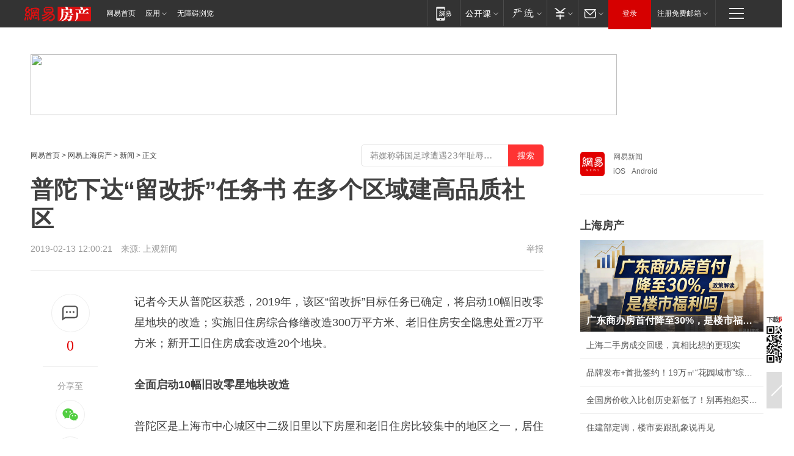

--- FILE ---
content_type: text/plain; charset=utf-8
request_url: https://nex.163.com/q?app=7BE0FC82&c=163article&l=150&site=netease&affiliate=163&cat=article&type=logo300x400&location=1&useruuid=null&cb=nteeaseadtrack20213
body_size: 1852
content:
nteeaseadtrack20213 ( {"result":1,"ads":[{"category":"163article","location":"150","style":"codeAD","adid":"","title":"","content":"","requestTime":1769224142087,"relatedActionLinks":[{"type":"feedback","url":"https://nex.163.com/ssp/event2?data=hjruHi4HXSlweYiT6B%2BmhJdYkCiuLT%2BcqYSbfxOM3iHM%2Bb38ySz%2F4w4bMVjI4kj1%2BV2E%2Bz4880Mj6%2FEWCLajWcatHinPs9iKQ9PdmYDcA0vMgQv9OctyAhCpXbrqyki45%2Bmx0kJUxRCEs7pJSUKCgMjKuh0a4C2%2F6%2BXHslOud5mfjtdOhHCtkEsoVhEv73kDjp%2FiYfhp8NtGDX3lmZOPq0KaXNFbXuUD048iQqbrdCTIh7oTB27zPFCOGrgHxGxym2XJmBgAxCd%2FWzqXY%2F3pT%2Bt64ADJpoHNCbVoDYXTRq8VonnzL2TQJW8oTdra4m9fj4MaVTSjkzKZPkwZ8nRpdA7wxKhi8MZUxxCLc3VXBpEK2NTbeLIjZPWYqzsbGQTdGKUWp3tZ0NUmdBdqFQbeBpib%2Ffrh9GWoqel3oAhFZniePku4%2Bn2h1ucE9OrdjhOBcKen18jKZvuOjMIxqqeBhR3D21n9DDahsnUANHpp2MA2Ko0k9VMyg7Uw0dEwZpJNrPUvhEULTbtaKaJ%2FPTJad9V7qV%2BCPvnf9WU6jdROZjr50eGwuXs5zAb%2FOoZaEqINNGbUha04bU%2FBEFXvznA1uO%2F7psNqUEnbGP2GsJdu2ylTPiLR8PlT9UIFARqASvv2j7am8SwSK%2Fv%2Fhxg2IqdOreJwU%2BRyKrBO7Mw%2Bl4yCPVdE7hZLZPpOndP5HjJ3UfRKBdHr5HskAV4NHl7DUWgRoeK1kvxfhz5YIlj2muCWIy6oZgOBJFy2LEA8mT6gSA5FyG0mw9ukrhsKEt5caa7N9ihoprh6dpS%2BIyWxqyxi5n9DZc%2BHOoLjfMz8%2Fh6%2FF9JEkbyW2Lh7DqY468562lMcWzNqpP7mUR3TIe3hI7tS5GEKB9QbBjdjwo9UXevLS6AZ2v4ttdwR8zuJuGt16JCS6jROjtu3F8l6uEFKXJuD%2Bsw%2F7eN1Hk9Oxkx8WI%2FXzkaSmyF3r22LRPnDGB%2Br9cfBg7NemC5FItRXdNPukX7NDRBmhTNnGr%2Bkjslk6QNRjuk9DEBKn9CKIJ1iQ088cd2hZQYY4uMPGaAgboSOm10CxKBkrvtnBp6S5Om5WVNgn80YIg438%2Fwm6iP0kwpJMTZPRIS8jUdc%2BXdQZznhLAK3FxsW0c6VQGQZOBytfwLY2M3bWgib3XpIPtI3RdJTgE1mKw%3D%3D&event=19&ect=reason"}],"monitor":[{"action":0,"url":"https://yp.ws.126.net/ytf/fs?mt=100&yte=[base64]&wsg=-&lks=-&ptc=1"},{"action":1,"url":"https://yp.ws.126.net/ytf/fc?mt=101&yte=[base64]&wsg=-&lks=-&ptc=1"},{"action":0,"url":"https://nex.163.com/ssp/show2?data=hjruHi4HXSlweYiT6B%2BmhJdYkCiuLT%2BcqYSbfxOM3iHM%2Bb38ySz%2F4w4bMVjI4kj1%2BV2E%2Bz4880Mj6%2FEWCLajWcatHinPs9iKQ9PdmYDcA0vMgQv9OctyAhCpXbrqyki45%2Bmx0kJUxRCEs7pJSUKCgMjKuh0a4C2%2F6%2BXHslOud5mfjtdOhHCtkEsoVhEv73kDjp%2FiYfhp8NtGDX3lmZOPq0KaXNFbXuUD048iQqbrdCTIh7oTB27zPFCOGrgHxGxym2XJmBgAxCd%2FWzqXY%2F3pT%2Bt64ADJpoHNCbVoDYXTRq8VonnzL2TQJW8oTdra4m9fj4MaVTSjkzKZPkwZ8nRpdA7wxKhi8MZUxxCLc3VXBpEK2NTbeLIjZPWYqzsbGQTdGKUWp3tZ0NUmdBdqFQbeBpib%2Ffrh9GWoqel3oAhFZniePku4%2Bn2h1ucE9OrdjhOBcKen18jKZvuOjMIxqqeBhR3D21n9DDahsnUANHpp2MA2Ko0k9VMyg7Uw0dEwZpJNrPUvhEULTbtaKaJ%2FPTJad9V7qV%2BCPvnf9WU6jdROZjr50eGwuXs5zAb%2FOoZaEqINNGbUha04bU%2FBEFXvznA1uO%2F7psNqUEnbGP2GsJdu2ylTPiLR8PlT9UIFARqASvv2j7am8SwSK%2Fv%2Fhxg2IqdOreJwU%2BRyKrBO7Mw%2Bl4yCPVdE7hZLZPpOndP5HjJ3UfRKBdHr5HskAV4NHl7DUWgRoeK1kvxfhz5YIlj2muCWIy6oZgOBJFy2LEA8mT6gSA5FyG0mw9ukrhsKEt5caa7N9ihoprh6dpS%2BIyWxqyxi5n9DZc%2BHOoLjfMz8%2Fh6%2FF9JEkbyW2Lh7DqY468562lMcWzNqpP7mUR3TIe3hI7tS5GEKB9QbBjdjwo9UXevLS6AZ2v4ttdwR8zuJuGt16JCS6jROjtu3F8l6uEFKXJuD%2Bsw%2F7eN1Hk9Oxkx8WI%2FXzkaSmyF3r22LRPnDGB%2Br9cfBg7NemC5FItRXdNPukX7NDRBmhTNnGr%2Bkjslk6QNRjuk9DEBKn9CKIJ1iQ088cd2hZQYY4uMPGaAgboSOm10CxKBkrvtnBp6S5Om5WVNgn80YIg438%2Fwm6iP0kwpJMTZPRIS8jUdc%2BXdQZznhLAK3FxsW0c6VQGQZOBytfwLY2M3bWgib3XpIPtI3RdJTgE1mKw%3D%3D&v=1&event=0&ect="},{"action":1,"url":"https://nex.163.com/ssp/click2?data=hjruHi4HXSlweYiT6B%2BmhJdYkCiuLT%2BcqYSbfxOM3iHM%2Bb38ySz%2F4w4bMVjI4kj1%2BV2E%2Bz4880Mj6%2FEWCLajWcatHinPs9iKQ9PdmYDcA0vMgQv9OctyAhCpXbrqyki45%2Bmx0kJUxRCEs7pJSUKCgMjKuh0a4C2%2F6%2BXHslOud5mfjtdOhHCtkEsoVhEv73kDjp%2FiYfhp8NtGDX3lmZOPq0KaXNFbXuUD048iQqbrdCTIh7oTB27zPFCOGrgHxGxym2XJmBgAxCd%2FWzqXY%2F3pT%2Bt64ADJpoHNCbVoDYXTRq8VonnzL2TQJW8oTdra4m9fj4MaVTSjkzKZPkwZ8nRpdA7wxKhi8MZUxxCLc3VXBpEK2NTbeLIjZPWYqzsbGQTdGKUWp3tZ0NUmdBdqFQbeBpib%2Ffrh9GWoqel3oAhFZniePku4%2Bn2h1ucE9OrdjhOBcKen18jKZvuOjMIxqqeBhR3D21n9DDahsnUANHpp2MA2Ko0k9VMyg7Uw0dEwZpJNrPUvhEULTbtaKaJ%2FPTJad9V7qV%2BCPvnf9WU6jdROZjr50eGwuXs5zAb%2FOoZaEqINNGbUha04bU%2FBEFXvznA1uO%2F7psNqUEnbGP2GsJdu2ylTPiLR8PlT9UIFARqASvv2j7am8SwSK%2Fv%2Fhxg2IqdOreJwU%2BRyKrBO7Mw%2Bl4yCPVdE7hZLZPpOndP5HjJ3UfRKBdHr5HskAV4NHl7DUWgRoeK1kvxfhz5YIlj2muCWIy6oZgOBJFy2LEA8mT6gSA5FyG0mw9ukrhsKEt5caa7N9ihoprh6dpS%2BIyWxqyxi5n9DZc%2BHOoLjfMz8%2Fh6%2FF9JEkbyW2Lh7DqY468562lMcWzNqpP7mUR3TIe3hI7tS5GEKB9QbBjdjwo9UXevLS6AZ2v4ttdwR8zuJuGt16JCS6jROjtu3F8l6uEFKXJuD%2Bsw%2F7eN1Hk9Oxkx8WI%2FXzkaSmyF3r22LRPnDGB%2Br9cfBg7NemC5FItRXdNPukX7NDRBmhTNnGr%2Bkjslk6QNRjuk9DEBKn9CKIJ1iQ088cd2hZQYY4uMPGaAgboSOm10CxKBkrvtnBp6S5Om5WVNgn80YIg438%2Fwm6iP0kwpJMTZPRIS8jUdc%2BXdQZznhLAK3FxsW0c6VQGQZOBytfwLY2M3bWgib3XpIPtI3RdJTgE1mKw%3D%3D&v=1&event=1&ect="},{"action":19,"url":"https://nex.163.com/ssp/event2?data=hjruHi4HXSlweYiT6B%2BmhJdYkCiuLT%2BcqYSbfxOM3iHM%2Bb38ySz%2F4w4bMVjI4kj1%2BV2E%2Bz4880Mj6%2FEWCLajWcatHinPs9iKQ9PdmYDcA0vMgQv9OctyAhCpXbrqyki45%2Bmx0kJUxRCEs7pJSUKCgMjKuh0a4C2%2F6%2BXHslOud5mfjtdOhHCtkEsoVhEv73kDjp%2FiYfhp8NtGDX3lmZOPq0KaXNFbXuUD048iQqbrdCTIh7oTB27zPFCOGrgHxGxym2XJmBgAxCd%2FWzqXY%2F3pT%2Bt64ADJpoHNCbVoDYXTRq8VonnzL2TQJW8oTdra4m9fj4MaVTSjkzKZPkwZ8nRpdA7wxKhi8MZUxxCLc3VXBpEK2NTbeLIjZPWYqzsbGQTdGKUWp3tZ0NUmdBdqFQbeBpib%2Ffrh9GWoqel3oAhFZniePku4%2Bn2h1ucE9OrdjhOBcKen18jKZvuOjMIxqqeBhR3D21n9DDahsnUANHpp2MA2Ko0k9VMyg7Uw0dEwZpJNrPUvhEULTbtaKaJ%2FPTJad9V7qV%2BCPvnf9WU6jdROZjr50eGwuXs5zAb%2FOoZaEqINNGbUha04bU%2FBEFXvznA1uO%2F7psNqUEnbGP2GsJdu2ylTPiLR8PlT9UIFARqASvv2j7am8SwSK%2Fv%2Fhxg2IqdOreJwU%2BRyKrBO7Mw%2Bl4yCPVdE7hZLZPpOndP5HjJ3UfRKBdHr5HskAV4NHl7DUWgRoeK1kvxfhz5YIlj2muCWIy6oZgOBJFy2LEA8mT6gSA5FyG0mw9ukrhsKEt5caa7N9ihoprh6dpS%2BIyWxqyxi5n9DZc%2BHOoLjfMz8%2Fh6%2FF9JEkbyW2Lh7DqY468562lMcWzNqpP7mUR3TIe3hI7tS5GEKB9QbBjdjwo9UXevLS6AZ2v4ttdwR8zuJuGt16JCS6jROjtu3F8l6uEFKXJuD%2Bsw%2F7eN1Hk9Oxkx8WI%2FXzkaSmyF3r22LRPnDGB%2Br9cfBg7NemC5FItRXdNPukX7NDRBmhTNnGr%2Bkjslk6QNRjuk9DEBKn9CKIJ1iQ088cd2hZQYY4uMPGaAgboSOm10CxKBkrvtnBp6S5Om5WVNgn80YIg438%2Fwm6iP0kwpJMTZPRIS8jUdc%2BXdQZznhLAK3FxsW0c6VQGQZOBytfwLY2M3bWgib3XpIPtI3RdJTgE1mKw%3D%3D&event=19&ect=feedback&act="}],"resources":[],"visibility":[{"duration":0,"rate_height":"50","type":"0"}],"source":"广告","htmlResource":"<!-- service=7 -->\n<!-- type=codeAD -->\n<!-- 网易文章页面--S1(剩余) -->\n<ins style=\"display: block;\" data-revive-zoneid=\"467\" data-revive-id=\"bc0ee6b32b55ca7bfb61c2a9dd1cf0c5\"></ins>\n<script>\n    window.reviveAsync = null;\n</script>\n<script src=\"https://static.outin.cn/js/gtr/gtr.min.js\" async></script>","hasHtmlResource":1,"iframe":[]}]} )


--- FILE ---
content_type: text/plain; charset=utf-8
request_url: https://nex.163.com/q?app=7BE0FC82&c=163article&l=120,121,122,123,124,125,126&site=netease&affiliate=163&cat=article&type=stream&location=1,2,3,4,5,6,7&useruuid=null&cb=nteeaseadtrack20214
body_size: 6933
content:
nteeaseadtrack20214 ( {"result":1,"ads":[{"category":"163article","location":"120","position":4,"style":"codeAD-YLH","adid":"","title":"","content":"","requestTime":1769224142075,"relatedActionLinks":[{"type":"feedback","url":"https://nex.163.com/ssp/event2?data=K8dJEigAKqjSPHoMAKy94NDPEkWEfdxoChRE9qG9MHf9f%2FUNJ0%2B15lFWKWsgvg%2FWyBP090uUzvUtkTI%2BN5Gai6TkBp68fBv%2FPer1n%2BaauKBP3oQvj8XuCwYT8KZqUB7JqPeHZj%2FiLo4lyvgTTi6oN2fnLE%2FwL6biLPfsSXS3VI5bML4%2BmwTLHaoLBtYSizydw4UyJzVC9sSO6Utv47fATPW4oSmpDtgoLrAAKs0F4pkUZhzSRNchj0FW%2FMjyt6Z817hJG3agSGvFp4HYndy1%2BaiI7ah0QroRVKD89UAZSuiDS6eRhAM7N1MULHyTQvLzFkT%2BVcIYKOKbLjY6DBiSybr57O8xL6OQocDVY2q%2FonHn76KdmsWqBLSlkjvSN6l%2BSlIaequgf%2F6GpG%2Bw1oqQzLwBbvwbiUvp5FFxcce17C6rJ2ozpmMlaZiKmNsy43qoX3FS9z6V%2BZ9WrW6Lsa4SmGwmulNLEXOhxqQVGMylNRmKVwsSIgXzjStp5eVDwNifP%2FKSXmD%2FyGWOlbKn7M%2BoD5pBZUHn5mKxpNtLgnUEHDsTeP9WT1AXFXkM90SsBaWm5NLNuVWtmkXzZgplAkH%2FcK8h%2BH9Dc%2Bd%2FWFPIGu9Dkac6KWFXsaZ8DXQ%2Bg2Xlbn9tmnP6cxvbt4idYMhiAuz%2BzLWfw1Wb7lCHuHwpAvajNrI7f7FEsaIV1oI1i3KoxlBdD3SHe1hLTA7PFLeBGVs8DgklUtYuvTULBKpZyv%2BLdsp5vRiSbF%2FaeZZ%2BEi6tJ%2Fa%2F0dCMYfmdUz3pNNGdmSJ7OMmCkZMxWpY5J4By6K7pcgLwGOv6JLUIw4Z16m5cv3aJFF%2BCO%2B6ZizvSBtrPWgbYfxv9wTuQdHOg17EAyVb0HnKDXZrGn59q%2BPNYZPF1ZjRMwvnfLEaZyxbrdxgcIG%2FcyByN1axWAgcnEtRYzXiUvgwQQhnD6j7d7Y78FwRsgczkdU3z%2BQuj7xpQcNcpwEQLURDxfiLFu8fFHvEwFkrQ6Voq1DpoG%2F0Dy9xAg%2BNuquDrVFQ459XxXhnJxVcRxlu26o1qY1zd%2BNa3Ob6lWm94LExdfM3B4lUTE5idppndpkB9oUTypEiXGC2TaoT21aBxS2167AMcsKyMmRqIM%2B7VX2E%3D&event=19&ect=reason"}],"monitor":[{"action":0,"url":"https://yp.ws.126.net/ytf/fs?mt=100&yte=[base64]&wsg=-&lks=-&ptc=1"},{"action":1,"url":"https://yp.ws.126.net/ytf/fc?mt=101&yte=[base64]&wsg=-&lks=-&ptc=1"},{"action":0,"url":"https://nex.163.com/ssp/show2?data=K8dJEigAKqjSPHoMAKy94NDPEkWEfdxoChRE9qG9MHf9f%2FUNJ0%2B15lFWKWsgvg%2FWyBP090uUzvUtkTI%2BN5Gai6TkBp68fBv%2FPer1n%2BaauKBP3oQvj8XuCwYT8KZqUB7JqPeHZj%2FiLo4lyvgTTi6oN2fnLE%2FwL6biLPfsSXS3VI5bML4%2BmwTLHaoLBtYSizydw4UyJzVC9sSO6Utv47fATPW4oSmpDtgoLrAAKs0F4pkUZhzSRNchj0FW%2FMjyt6Z817hJG3agSGvFp4HYndy1%2BaiI7ah0QroRVKD89UAZSuiDS6eRhAM7N1MULHyTQvLzFkT%2BVcIYKOKbLjY6DBiSybr57O8xL6OQocDVY2q%2FonHn76KdmsWqBLSlkjvSN6l%2BSlIaequgf%2F6GpG%2Bw1oqQzLwBbvwbiUvp5FFxcce17C6rJ2ozpmMlaZiKmNsy43qoX3FS9z6V%2BZ9WrW6Lsa4SmGwmulNLEXOhxqQVGMylNRmKVwsSIgXzjStp5eVDwNifP%2FKSXmD%2FyGWOlbKn7M%2BoD5pBZUHn5mKxpNtLgnUEHDsTeP9WT1AXFXkM90SsBaWm5NLNuVWtmkXzZgplAkH%2FcK8h%2BH9Dc%2Bd%2FWFPIGu9Dkac6KWFXsaZ8DXQ%2Bg2Xlbn9tmnP6cxvbt4idYMhiAuz%2BzLWfw1Wb7lCHuHwpAvajNrI7f7FEsaIV1oI1i3KoxlBdD3SHe1hLTA7PFLeBGVs8DgklUtYuvTULBKpZyv%2BLdsp5vRiSbF%2FaeZZ%2BEi6tJ%2Fa%2F0dCMYfmdUz3pNNGdmSJ7OMmCkZMxWpY5J4By6K7pcgLwGOv6JLUIw4Z16m5cv3aJFF%2BCO%2B6ZizvSBtrPWgbYfxv9wTuQdHOg17EAyVb0HnKDXZrGn59q%2BPNYZPF1ZjRMwvnfLEaZyxbrdxgcIG%2FcyByN1axWAgcnEtRYzXiUvgwQQhnD6j7d7Y78FwRsgczkdU3z%2BQuj7xpQcNcpwEQLURDxfiLFu8fFHvEwFkrQ6Voq1DpoG%2F0Dy9xAg%2BNuquDrVFQ459XxXhnJxVcRxlu26o1qY1zd%2BNa3Ob6lWm94LExdfM3B4lUTE5idppndpkB9oUTypEiXGC2TaoT21aBxS2167AMcsKyMmRqIM%2B7VX2E%3D&v=1&event=0&ect="},{"action":1,"url":"https://nex.163.com/ssp/click2?data=K8dJEigAKqjSPHoMAKy94NDPEkWEfdxoChRE9qG9MHf9f%2FUNJ0%2B15lFWKWsgvg%2FWyBP090uUzvUtkTI%2BN5Gai6TkBp68fBv%2FPer1n%2BaauKBP3oQvj8XuCwYT8KZqUB7JqPeHZj%2FiLo4lyvgTTi6oN2fnLE%2FwL6biLPfsSXS3VI5bML4%2BmwTLHaoLBtYSizydw4UyJzVC9sSO6Utv47fATPW4oSmpDtgoLrAAKs0F4pkUZhzSRNchj0FW%2FMjyt6Z817hJG3agSGvFp4HYndy1%2BaiI7ah0QroRVKD89UAZSuiDS6eRhAM7N1MULHyTQvLzFkT%2BVcIYKOKbLjY6DBiSybr57O8xL6OQocDVY2q%2FonHn76KdmsWqBLSlkjvSN6l%2BSlIaequgf%2F6GpG%2Bw1oqQzLwBbvwbiUvp5FFxcce17C6rJ2ozpmMlaZiKmNsy43qoX3FS9z6V%2BZ9WrW6Lsa4SmGwmulNLEXOhxqQVGMylNRmKVwsSIgXzjStp5eVDwNifP%2FKSXmD%2FyGWOlbKn7M%2BoD5pBZUHn5mKxpNtLgnUEHDsTeP9WT1AXFXkM90SsBaWm5NLNuVWtmkXzZgplAkH%2FcK8h%2BH9Dc%2Bd%2FWFPIGu9Dkac6KWFXsaZ8DXQ%2Bg2Xlbn9tmnP6cxvbt4idYMhiAuz%2BzLWfw1Wb7lCHuHwpAvajNrI7f7FEsaIV1oI1i3KoxlBdD3SHe1hLTA7PFLeBGVs8DgklUtYuvTULBKpZyv%2BLdsp5vRiSbF%2FaeZZ%2BEi6tJ%2Fa%2F0dCMYfmdUz3pNNGdmSJ7OMmCkZMxWpY5J4By6K7pcgLwGOv6JLUIw4Z16m5cv3aJFF%2BCO%2B6ZizvSBtrPWgbYfxv9wTuQdHOg17EAyVb0HnKDXZrGn59q%2BPNYZPF1ZjRMwvnfLEaZyxbrdxgcIG%2FcyByN1axWAgcnEtRYzXiUvgwQQhnD6j7d7Y78FwRsgczkdU3z%2BQuj7xpQcNcpwEQLURDxfiLFu8fFHvEwFkrQ6Voq1DpoG%2F0Dy9xAg%2BNuquDrVFQ459XxXhnJxVcRxlu26o1qY1zd%2BNa3Ob6lWm94LExdfM3B4lUTE5idppndpkB9oUTypEiXGC2TaoT21aBxS2167AMcsKyMmRqIM%2B7VX2E%3D&v=1&event=1&ect="},{"action":19,"url":"https://nex.163.com/ssp/event2?data=K8dJEigAKqjSPHoMAKy94NDPEkWEfdxoChRE9qG9MHf9f%2FUNJ0%2B15lFWKWsgvg%2FWyBP090uUzvUtkTI%2BN5Gai6TkBp68fBv%2FPer1n%2BaauKBP3oQvj8XuCwYT8KZqUB7JqPeHZj%2FiLo4lyvgTTi6oN2fnLE%2FwL6biLPfsSXS3VI5bML4%2BmwTLHaoLBtYSizydw4UyJzVC9sSO6Utv47fATPW4oSmpDtgoLrAAKs0F4pkUZhzSRNchj0FW%2FMjyt6Z817hJG3agSGvFp4HYndy1%2BaiI7ah0QroRVKD89UAZSuiDS6eRhAM7N1MULHyTQvLzFkT%2BVcIYKOKbLjY6DBiSybr57O8xL6OQocDVY2q%2FonHn76KdmsWqBLSlkjvSN6l%2BSlIaequgf%2F6GpG%2Bw1oqQzLwBbvwbiUvp5FFxcce17C6rJ2ozpmMlaZiKmNsy43qoX3FS9z6V%2BZ9WrW6Lsa4SmGwmulNLEXOhxqQVGMylNRmKVwsSIgXzjStp5eVDwNifP%2FKSXmD%2FyGWOlbKn7M%2BoD5pBZUHn5mKxpNtLgnUEHDsTeP9WT1AXFXkM90SsBaWm5NLNuVWtmkXzZgplAkH%2FcK8h%2BH9Dc%2Bd%2FWFPIGu9Dkac6KWFXsaZ8DXQ%2Bg2Xlbn9tmnP6cxvbt4idYMhiAuz%2BzLWfw1Wb7lCHuHwpAvajNrI7f7FEsaIV1oI1i3KoxlBdD3SHe1hLTA7PFLeBGVs8DgklUtYuvTULBKpZyv%2BLdsp5vRiSbF%2FaeZZ%2BEi6tJ%2Fa%2F0dCMYfmdUz3pNNGdmSJ7OMmCkZMxWpY5J4By6K7pcgLwGOv6JLUIw4Z16m5cv3aJFF%2BCO%2B6ZizvSBtrPWgbYfxv9wTuQdHOg17EAyVb0HnKDXZrGn59q%2BPNYZPF1ZjRMwvnfLEaZyxbrdxgcIG%2FcyByN1axWAgcnEtRYzXiUvgwQQhnD6j7d7Y78FwRsgczkdU3z%2BQuj7xpQcNcpwEQLURDxfiLFu8fFHvEwFkrQ6Voq1DpoG%2F0Dy9xAg%2BNuquDrVFQ459XxXhnJxVcRxlu26o1qY1zd%2BNa3Ob6lWm94LExdfM3B4lUTE5idppndpkB9oUTypEiXGC2TaoT21aBxS2167AMcsKyMmRqIM%2B7VX2E%3D&event=19&ect=feedback&act="}],"resources":[],"visibility":[{"duration":0,"rate_height":"50","type":"0"}],"source":"广告","htmlResource":"<!-- service=7 -->\n<!-- type=codeAD-YLH -->\n<!-- 网易号文章页--第4条 -->\n<div class=\"gdt-ad-container\" data-placementid=\"1222335372291527\">\n  <template  class=\"outin-ad-code\" style=\"display: none;background-color: #ccc;\">\n<ins style=\"display: block;\" data-revive-zoneid=\"378\" data-revive-id=\"bc0ee6b32b55ca7bfb61c2a9dd1cf0c5\"></ins>\n<script>\n    window.reviveAsync = null;\n</script>\n<script src=\"https://static.outin.cn/js/gtr/gtr.min.js\" async></script>\n  </template >\n</div>","hasHtmlResource":1,"iframe":[]},{"category":"163article","location":"121","position":10,"style":"codeAD-YLH","adid":"","title":"","content":"","requestTime":1769224142075,"relatedActionLinks":[{"type":"feedback","url":"https://nex.163.com/ssp/event2?data=K8dJEigAKqjSPHoMAKy94NDPEkWEfdxoChRE9qG9MHf9f%2FUNJ0%2B15lFWKWsgvg%2FWyBP090uUzvUtkTI%2BN5Gai6TkBp68fBv%2FPer1n%2BaauKBP3oQvj8XuCwYT8KZqUB7JqPeHZj%2FiLo4lyvgTTi6oN2fnLE%2FwL6biLPfsSXS3VI5bML4%2BmwTLHaoLBtYSizydw4UyJzVC9sSO6Utv47fATPW4oSmpDtgoLrAAKs0F4pkUZhzSRNchj0FW%2FMjyt6Z817hJG3agSGvFp4HYndy1%2BbgtOcSBwmjMma6LIgbFXnLw15Zg9Jo9IGGM08twGfpcJnUI%2BeWtop5GZf5P9oQkjobpdOH3xAPu0eeNQa4gpt7k%2FFGUOseCH9r1SKLl%2FCbstY31COjrnOOrzuVjfNSuQsOP28TAvWaSdBg2VVcuACV6mc123Lx7wkGjd7FEOYlsP7MUvraq56Oq%2BfQcLxEt1K9gy%2FkC0eCvoHNNo3OUIZU77RS4j6YuqECpHZIx7QcLjvXL4Y4Z2hLlCowx8eOajynoDHUMcBqXwR%2Fbj2DvcSXrorbFoBZHDy%2B2heNETlpsy6dNuDVFHLc%2Fd0ivW7JRRblaNrsgIhonY35OjFsUiYZH06GPiNZjEcnDBitEm7P%2FodxBQspkkQXAOwuIOGKSGnkrVKHOPuwNWZqlZfGlLOXW5OggGK1lHNQhCHgtL5H4CJQt9Ow5fIxifUHYKKvId%2FZVblYNXwLBJuB7gnkXXrQ7uEd7IgmujzardWZLVT48l8jqz0lm5RjWjupE9MAeBHrRH9DM0mEqssSaqIZjNQTcM6IdYaDVGRiyFYm%2B8cmrmEwaPnowfaaf96dUA6xAFZdvROBmxGoYTGO2GVpRxzM1Bl4cONqW5X9UPNEJy0NRXD1ziEl4DyZj7KFDRUmv0GVWRsDmCokuF0XFWwp8TcywM36LjEA5PBCal%2Fp6omqtNjwL8gfXtDNGA4aXQZyBWCdm8QYUFTV0zsrWsYBzoRXn3Mjq1MoRlswwc5L9ydpkeFuAHGtD5PnIFnKdWJx2VXm8OEj6vyZMIArGhMq9nIao%2FT46%2BEt6c8aFfGqChnU%2B3jdjmHQw8xR7N63ixFE29poG9SzaHo6D8BqWKo2nLro%3D&event=19&ect=reason"}],"monitor":[{"action":0,"url":"https://yp.ws.126.net/ytf/fs?mt=100&yte=[base64]&wsg=-&lks=-&ptc=1"},{"action":1,"url":"https://yp.ws.126.net/ytf/fc?mt=101&yte=[base64]&wsg=-&lks=-&ptc=1"},{"action":0,"url":"https://nex.163.com/ssp/show2?data=K8dJEigAKqjSPHoMAKy94NDPEkWEfdxoChRE9qG9MHf9f%2FUNJ0%2B15lFWKWsgvg%2FWyBP090uUzvUtkTI%2BN5Gai6TkBp68fBv%2FPer1n%2BaauKBP3oQvj8XuCwYT8KZqUB7JqPeHZj%2FiLo4lyvgTTi6oN2fnLE%2FwL6biLPfsSXS3VI5bML4%2BmwTLHaoLBtYSizydw4UyJzVC9sSO6Utv47fATPW4oSmpDtgoLrAAKs0F4pkUZhzSRNchj0FW%2FMjyt6Z817hJG3agSGvFp4HYndy1%2BbgtOcSBwmjMma6LIgbFXnLw15Zg9Jo9IGGM08twGfpcJnUI%2BeWtop5GZf5P9oQkjobpdOH3xAPu0eeNQa4gpt7k%2FFGUOseCH9r1SKLl%2FCbstY31COjrnOOrzuVjfNSuQsOP28TAvWaSdBg2VVcuACV6mc123Lx7wkGjd7FEOYlsP7MUvraq56Oq%2BfQcLxEt1K9gy%2FkC0eCvoHNNo3OUIZU77RS4j6YuqECpHZIx7QcLjvXL4Y4Z2hLlCowx8eOajynoDHUMcBqXwR%2Fbj2DvcSXrorbFoBZHDy%2B2heNETlpsy6dNuDVFHLc%2Fd0ivW7JRRblaNrsgIhonY35OjFsUiYZH06GPiNZjEcnDBitEm7P%2FodxBQspkkQXAOwuIOGKSGnkrVKHOPuwNWZqlZfGlLOXW5OggGK1lHNQhCHgtL5H4CJQt9Ow5fIxifUHYKKvId%2FZVblYNXwLBJuB7gnkXXrQ7uEd7IgmujzardWZLVT48l8jqz0lm5RjWjupE9MAeBHrRH9DM0mEqssSaqIZjNQTcM6IdYaDVGRiyFYm%2B8cmrmEwaPnowfaaf96dUA6xAFZdvROBmxGoYTGO2GVpRxzM1Bl4cONqW5X9UPNEJy0NRXD1ziEl4DyZj7KFDRUmv0GVWRsDmCokuF0XFWwp8TcywM36LjEA5PBCal%2Fp6omqtNjwL8gfXtDNGA4aXQZyBWCdm8QYUFTV0zsrWsYBzoRXn3Mjq1MoRlswwc5L9ydpkeFuAHGtD5PnIFnKdWJx2VXm8OEj6vyZMIArGhMq9nIao%2FT46%2BEt6c8aFfGqChnU%2B3jdjmHQw8xR7N63ixFE29poG9SzaHo6D8BqWKo2nLro%3D&v=1&event=0&ect="},{"action":1,"url":"https://nex.163.com/ssp/click2?data=K8dJEigAKqjSPHoMAKy94NDPEkWEfdxoChRE9qG9MHf9f%2FUNJ0%2B15lFWKWsgvg%2FWyBP090uUzvUtkTI%2BN5Gai6TkBp68fBv%2FPer1n%2BaauKBP3oQvj8XuCwYT8KZqUB7JqPeHZj%2FiLo4lyvgTTi6oN2fnLE%2FwL6biLPfsSXS3VI5bML4%2BmwTLHaoLBtYSizydw4UyJzVC9sSO6Utv47fATPW4oSmpDtgoLrAAKs0F4pkUZhzSRNchj0FW%2FMjyt6Z817hJG3agSGvFp4HYndy1%2BbgtOcSBwmjMma6LIgbFXnLw15Zg9Jo9IGGM08twGfpcJnUI%2BeWtop5GZf5P9oQkjobpdOH3xAPu0eeNQa4gpt7k%2FFGUOseCH9r1SKLl%2FCbstY31COjrnOOrzuVjfNSuQsOP28TAvWaSdBg2VVcuACV6mc123Lx7wkGjd7FEOYlsP7MUvraq56Oq%2BfQcLxEt1K9gy%2FkC0eCvoHNNo3OUIZU77RS4j6YuqECpHZIx7QcLjvXL4Y4Z2hLlCowx8eOajynoDHUMcBqXwR%2Fbj2DvcSXrorbFoBZHDy%2B2heNETlpsy6dNuDVFHLc%2Fd0ivW7JRRblaNrsgIhonY35OjFsUiYZH06GPiNZjEcnDBitEm7P%2FodxBQspkkQXAOwuIOGKSGnkrVKHOPuwNWZqlZfGlLOXW5OggGK1lHNQhCHgtL5H4CJQt9Ow5fIxifUHYKKvId%2FZVblYNXwLBJuB7gnkXXrQ7uEd7IgmujzardWZLVT48l8jqz0lm5RjWjupE9MAeBHrRH9DM0mEqssSaqIZjNQTcM6IdYaDVGRiyFYm%2B8cmrmEwaPnowfaaf96dUA6xAFZdvROBmxGoYTGO2GVpRxzM1Bl4cONqW5X9UPNEJy0NRXD1ziEl4DyZj7KFDRUmv0GVWRsDmCokuF0XFWwp8TcywM36LjEA5PBCal%2Fp6omqtNjwL8gfXtDNGA4aXQZyBWCdm8QYUFTV0zsrWsYBzoRXn3Mjq1MoRlswwc5L9ydpkeFuAHGtD5PnIFnKdWJx2VXm8OEj6vyZMIArGhMq9nIao%2FT46%2BEt6c8aFfGqChnU%2B3jdjmHQw8xR7N63ixFE29poG9SzaHo6D8BqWKo2nLro%3D&v=1&event=1&ect="},{"action":19,"url":"https://nex.163.com/ssp/event2?data=K8dJEigAKqjSPHoMAKy94NDPEkWEfdxoChRE9qG9MHf9f%2FUNJ0%2B15lFWKWsgvg%2FWyBP090uUzvUtkTI%2BN5Gai6TkBp68fBv%2FPer1n%2BaauKBP3oQvj8XuCwYT8KZqUB7JqPeHZj%2FiLo4lyvgTTi6oN2fnLE%2FwL6biLPfsSXS3VI5bML4%2BmwTLHaoLBtYSizydw4UyJzVC9sSO6Utv47fATPW4oSmpDtgoLrAAKs0F4pkUZhzSRNchj0FW%2FMjyt6Z817hJG3agSGvFp4HYndy1%2BbgtOcSBwmjMma6LIgbFXnLw15Zg9Jo9IGGM08twGfpcJnUI%2BeWtop5GZf5P9oQkjobpdOH3xAPu0eeNQa4gpt7k%2FFGUOseCH9r1SKLl%2FCbstY31COjrnOOrzuVjfNSuQsOP28TAvWaSdBg2VVcuACV6mc123Lx7wkGjd7FEOYlsP7MUvraq56Oq%2BfQcLxEt1K9gy%2FkC0eCvoHNNo3OUIZU77RS4j6YuqECpHZIx7QcLjvXL4Y4Z2hLlCowx8eOajynoDHUMcBqXwR%2Fbj2DvcSXrorbFoBZHDy%2B2heNETlpsy6dNuDVFHLc%2Fd0ivW7JRRblaNrsgIhonY35OjFsUiYZH06GPiNZjEcnDBitEm7P%2FodxBQspkkQXAOwuIOGKSGnkrVKHOPuwNWZqlZfGlLOXW5OggGK1lHNQhCHgtL5H4CJQt9Ow5fIxifUHYKKvId%2FZVblYNXwLBJuB7gnkXXrQ7uEd7IgmujzardWZLVT48l8jqz0lm5RjWjupE9MAeBHrRH9DM0mEqssSaqIZjNQTcM6IdYaDVGRiyFYm%2B8cmrmEwaPnowfaaf96dUA6xAFZdvROBmxGoYTGO2GVpRxzM1Bl4cONqW5X9UPNEJy0NRXD1ziEl4DyZj7KFDRUmv0GVWRsDmCokuF0XFWwp8TcywM36LjEA5PBCal%2Fp6omqtNjwL8gfXtDNGA4aXQZyBWCdm8QYUFTV0zsrWsYBzoRXn3Mjq1MoRlswwc5L9ydpkeFuAHGtD5PnIFnKdWJx2VXm8OEj6vyZMIArGhMq9nIao%2FT46%2BEt6c8aFfGqChnU%2B3jdjmHQw8xR7N63ixFE29poG9SzaHo6D8BqWKo2nLro%3D&event=19&ect=feedback&act="}],"resources":[],"visibility":[{"duration":0,"rate_height":"50","type":"0"}],"source":"广告","htmlResource":"<!-- service=7 -->\n<!-- type=codeAD-YLH -->\n<!-- 网易号文章页--第4条 -->\n<div class=\"gdt-ad-container\" data-placementid=\"1222335372291527\">\n  <template  class=\"outin-ad-code\" style=\"display: none;background-color: #ccc;\">\n<ins style=\"display: block;\" data-revive-zoneid=\"378\" data-revive-id=\"bc0ee6b32b55ca7bfb61c2a9dd1cf0c5\"></ins>\n<script>\n    window.reviveAsync = null;\n</script>\n<script src=\"https://static.outin.cn/js/gtr/gtr.min.js\" async></script>\n  </template >\n</div>","hasHtmlResource":1,"iframe":[]},{"category":"163article","location":"122","position":16,"style":"codeAD-YLH","adid":"","title":"","content":"","requestTime":1769224142075,"relatedActionLinks":[{"type":"feedback","url":"https://nex.163.com/ssp/event2?data=K8dJEigAKqjSPHoMAKy94NDPEkWEfdxoChRE9qG9MHf9f%2FUNJ0%2B15lFWKWsgvg%2FWyBP090uUzvUtkTI%2BN5Gai6TkBp68fBv%2FPer1n%2BaauKBP3oQvj8XuCwYT8KZqUB7JqPeHZj%2FiLo4lyvgTTi6oN2fnLE%2FwL6biLPfsSXS3VI5bML4%2BmwTLHaoLBtYSizydw4UyJzVC9sSO6Utv47fATPW4oSmpDtgoLrAAKs0F4pkUZhzSRNchj0FW%2FMjyt6Z817hJG3agSGvFp4HYndy1%2BX3UuWNCmMvQUhv7wTyhvh8oWhnQkITdMPW3youbuMfhP%2B7My2HTdU%2BX56PQadEUoot9xvjcSxYNUoyHBZ0P7aMZ2DguN4BIXE5%2FHy7lO2BGOjxUTMA5yd0%2FAGleZ18oRDPPDV0aGP8C02zP%2FHxP7r2q6j6xcaHP4a35%2F4%2BjhgeOCJ6stn7nAzqSNjCHkNAdTbz47STC%2FhIRgmZms3bzMfguBg6rAkVhbb%2FlDTfZxMpzVUdrttMf%2BiZ28ZGnF4vN0aRxMKlq6LtfPajIkx29%2BBfXEDQwcjDyxY8aAIRtyLx1y8heSpFpBSjDimTIPfI0b1ltfkNJI1PhEzHKrEmfdBqvS5GXC6jLCVpLOTQExnwQaXlwhztGFF6UpCGoSfdNZR7%2F3MGlg9uTGg5EUriCDGK%2BDaO3IgSv1gloPSa9GjSbHWhak0Z77J7Vi0Q8khN8cDUGSVDhIpU21YMDXYu8oEpVAnb6u%2FzKFdA1V0OjZaUgXC91Y0wjxQNWsJTdyGm9UF%2F0oZFLsf1zuYzqYWWkRcvegMPj%2F5cglHJryOx8Hi75ADjjW00t1EVt4v362xfimAwhb9uXKVamsWVU1y3eWfL%2FSJVJ2pESmyL%2B9ZZ%2BQOh1LK%2FqqkqbKB6BUAOJFj%2FkXCSsz2j06iq1zmMwRRicNQw6Q%2FJPtyfgVNf7pB%2FVGeDPF%2FapV4J75n7Rj5DNRcOvUYdI9OK2zsJ2CyBmOQlWyPvYG%2BtuHOfGSV9NASb1a60xrtk9p%2F8NwjytZJa3OMGTT9PwhbKLHqzSIq6RfoRLc%2Bh8CuAAJIex7SQGM7Tmz1J6tg9%2BaLfOIXIaD4kgpi7T5nPZ22G4SVmrvI23aZnt25s%3D&event=19&ect=reason"}],"monitor":[{"action":0,"url":"https://yp.ws.126.net/ytf/fs?mt=100&yte=[base64]&wsg=-&lks=-&ptc=1"},{"action":1,"url":"https://yp.ws.126.net/ytf/fc?mt=101&yte=[base64]&wsg=-&lks=-&ptc=1"},{"action":0,"url":"https://nex.163.com/ssp/show2?data=K8dJEigAKqjSPHoMAKy94NDPEkWEfdxoChRE9qG9MHf9f%2FUNJ0%2B15lFWKWsgvg%2FWyBP090uUzvUtkTI%2BN5Gai6TkBp68fBv%2FPer1n%2BaauKBP3oQvj8XuCwYT8KZqUB7JqPeHZj%2FiLo4lyvgTTi6oN2fnLE%2FwL6biLPfsSXS3VI5bML4%2BmwTLHaoLBtYSizydw4UyJzVC9sSO6Utv47fATPW4oSmpDtgoLrAAKs0F4pkUZhzSRNchj0FW%2FMjyt6Z817hJG3agSGvFp4HYndy1%2BX3UuWNCmMvQUhv7wTyhvh8oWhnQkITdMPW3youbuMfhP%2B7My2HTdU%2BX56PQadEUoot9xvjcSxYNUoyHBZ0P7aMZ2DguN4BIXE5%2FHy7lO2BGOjxUTMA5yd0%2FAGleZ18oRDPPDV0aGP8C02zP%2FHxP7r2q6j6xcaHP4a35%2F4%2BjhgeOCJ6stn7nAzqSNjCHkNAdTbz47STC%2FhIRgmZms3bzMfguBg6rAkVhbb%2FlDTfZxMpzVUdrttMf%2BiZ28ZGnF4vN0aRxMKlq6LtfPajIkx29%2BBfXEDQwcjDyxY8aAIRtyLx1y8heSpFpBSjDimTIPfI0b1ltfkNJI1PhEzHKrEmfdBqvS5GXC6jLCVpLOTQExnwQaXlwhztGFF6UpCGoSfdNZR7%2F3MGlg9uTGg5EUriCDGK%2BDaO3IgSv1gloPSa9GjSbHWhak0Z77J7Vi0Q8khN8cDUGSVDhIpU21YMDXYu8oEpVAnb6u%2FzKFdA1V0OjZaUgXC91Y0wjxQNWsJTdyGm9UF%2F0oZFLsf1zuYzqYWWkRcvegMPj%2F5cglHJryOx8Hi75ADjjW00t1EVt4v362xfimAwhb9uXKVamsWVU1y3eWfL%2FSJVJ2pESmyL%2B9ZZ%2BQOh1LK%2FqqkqbKB6BUAOJFj%2FkXCSsz2j06iq1zmMwRRicNQw6Q%2FJPtyfgVNf7pB%2FVGeDPF%2FapV4J75n7Rj5DNRcOvUYdI9OK2zsJ2CyBmOQlWyPvYG%2BtuHOfGSV9NASb1a60xrtk9p%2F8NwjytZJa3OMGTT9PwhbKLHqzSIq6RfoRLc%2Bh8CuAAJIex7SQGM7Tmz1J6tg9%2BaLfOIXIaD4kgpi7T5nPZ22G4SVmrvI23aZnt25s%3D&v=1&event=0&ect="},{"action":1,"url":"https://nex.163.com/ssp/click2?data=K8dJEigAKqjSPHoMAKy94NDPEkWEfdxoChRE9qG9MHf9f%2FUNJ0%2B15lFWKWsgvg%2FWyBP090uUzvUtkTI%2BN5Gai6TkBp68fBv%2FPer1n%2BaauKBP3oQvj8XuCwYT8KZqUB7JqPeHZj%2FiLo4lyvgTTi6oN2fnLE%2FwL6biLPfsSXS3VI5bML4%2BmwTLHaoLBtYSizydw4UyJzVC9sSO6Utv47fATPW4oSmpDtgoLrAAKs0F4pkUZhzSRNchj0FW%2FMjyt6Z817hJG3agSGvFp4HYndy1%2BX3UuWNCmMvQUhv7wTyhvh8oWhnQkITdMPW3youbuMfhP%2B7My2HTdU%2BX56PQadEUoot9xvjcSxYNUoyHBZ0P7aMZ2DguN4BIXE5%2FHy7lO2BGOjxUTMA5yd0%2FAGleZ18oRDPPDV0aGP8C02zP%2FHxP7r2q6j6xcaHP4a35%2F4%2BjhgeOCJ6stn7nAzqSNjCHkNAdTbz47STC%2FhIRgmZms3bzMfguBg6rAkVhbb%2FlDTfZxMpzVUdrttMf%2BiZ28ZGnF4vN0aRxMKlq6LtfPajIkx29%2BBfXEDQwcjDyxY8aAIRtyLx1y8heSpFpBSjDimTIPfI0b1ltfkNJI1PhEzHKrEmfdBqvS5GXC6jLCVpLOTQExnwQaXlwhztGFF6UpCGoSfdNZR7%2F3MGlg9uTGg5EUriCDGK%2BDaO3IgSv1gloPSa9GjSbHWhak0Z77J7Vi0Q8khN8cDUGSVDhIpU21YMDXYu8oEpVAnb6u%2FzKFdA1V0OjZaUgXC91Y0wjxQNWsJTdyGm9UF%2F0oZFLsf1zuYzqYWWkRcvegMPj%2F5cglHJryOx8Hi75ADjjW00t1EVt4v362xfimAwhb9uXKVamsWVU1y3eWfL%2FSJVJ2pESmyL%2B9ZZ%2BQOh1LK%2FqqkqbKB6BUAOJFj%2FkXCSsz2j06iq1zmMwRRicNQw6Q%2FJPtyfgVNf7pB%2FVGeDPF%2FapV4J75n7Rj5DNRcOvUYdI9OK2zsJ2CyBmOQlWyPvYG%2BtuHOfGSV9NASb1a60xrtk9p%2F8NwjytZJa3OMGTT9PwhbKLHqzSIq6RfoRLc%2Bh8CuAAJIex7SQGM7Tmz1J6tg9%2BaLfOIXIaD4kgpi7T5nPZ22G4SVmrvI23aZnt25s%3D&v=1&event=1&ect="},{"action":19,"url":"https://nex.163.com/ssp/event2?data=K8dJEigAKqjSPHoMAKy94NDPEkWEfdxoChRE9qG9MHf9f%2FUNJ0%2B15lFWKWsgvg%2FWyBP090uUzvUtkTI%2BN5Gai6TkBp68fBv%2FPer1n%2BaauKBP3oQvj8XuCwYT8KZqUB7JqPeHZj%2FiLo4lyvgTTi6oN2fnLE%2FwL6biLPfsSXS3VI5bML4%2BmwTLHaoLBtYSizydw4UyJzVC9sSO6Utv47fATPW4oSmpDtgoLrAAKs0F4pkUZhzSRNchj0FW%2FMjyt6Z817hJG3agSGvFp4HYndy1%2BX3UuWNCmMvQUhv7wTyhvh8oWhnQkITdMPW3youbuMfhP%2B7My2HTdU%2BX56PQadEUoot9xvjcSxYNUoyHBZ0P7aMZ2DguN4BIXE5%2FHy7lO2BGOjxUTMA5yd0%2FAGleZ18oRDPPDV0aGP8C02zP%2FHxP7r2q6j6xcaHP4a35%2F4%2BjhgeOCJ6stn7nAzqSNjCHkNAdTbz47STC%2FhIRgmZms3bzMfguBg6rAkVhbb%2FlDTfZxMpzVUdrttMf%2BiZ28ZGnF4vN0aRxMKlq6LtfPajIkx29%2BBfXEDQwcjDyxY8aAIRtyLx1y8heSpFpBSjDimTIPfI0b1ltfkNJI1PhEzHKrEmfdBqvS5GXC6jLCVpLOTQExnwQaXlwhztGFF6UpCGoSfdNZR7%2F3MGlg9uTGg5EUriCDGK%2BDaO3IgSv1gloPSa9GjSbHWhak0Z77J7Vi0Q8khN8cDUGSVDhIpU21YMDXYu8oEpVAnb6u%2FzKFdA1V0OjZaUgXC91Y0wjxQNWsJTdyGm9UF%2F0oZFLsf1zuYzqYWWkRcvegMPj%2F5cglHJryOx8Hi75ADjjW00t1EVt4v362xfimAwhb9uXKVamsWVU1y3eWfL%2FSJVJ2pESmyL%2B9ZZ%2BQOh1LK%2FqqkqbKB6BUAOJFj%2FkXCSsz2j06iq1zmMwRRicNQw6Q%2FJPtyfgVNf7pB%2FVGeDPF%2FapV4J75n7Rj5DNRcOvUYdI9OK2zsJ2CyBmOQlWyPvYG%2BtuHOfGSV9NASb1a60xrtk9p%2F8NwjytZJa3OMGTT9PwhbKLHqzSIq6RfoRLc%2Bh8CuAAJIex7SQGM7Tmz1J6tg9%2BaLfOIXIaD4kgpi7T5nPZ22G4SVmrvI23aZnt25s%3D&event=19&ect=feedback&act="}],"resources":[],"visibility":[{"duration":0,"rate_height":"50","type":"0"}],"source":"广告","htmlResource":"<!-- service=7 -->\n<!-- type=codeAD-YLH -->\n<!-- 网易号文章页--第4条 -->\n<div class=\"gdt-ad-container\" data-placementid=\"1222335372291527\">\n  <template  class=\"outin-ad-code\" style=\"display: none;background-color: #ccc;\">\n<ins style=\"display: block;\" data-revive-zoneid=\"378\" data-revive-id=\"bc0ee6b32b55ca7bfb61c2a9dd1cf0c5\"></ins>\n<script>\n    window.reviveAsync = null;\n</script>\n<script src=\"https://static.outin.cn/js/gtr/gtr.min.js\" async></script>\n  </template >\n</div>","hasHtmlResource":1,"iframe":[]},{"category":"163article","location":"123","position":22,"style":"codeAD-YLH","adid":"","title":"","content":"","requestTime":1769224142075,"relatedActionLinks":[{"type":"feedback","url":"https://nex.163.com/ssp/event2?data=K8dJEigAKqjSPHoMAKy94NDPEkWEfdxoChRE9qG9MHf9f%2FUNJ0%2B15lFWKWsgvg%2FWyBP090uUzvUtkTI%2BN5Gai6TkBp68fBv%2FPer1n%2BaauKBP3oQvj8XuCwYT8KZqUB7JqPeHZj%2FiLo4lyvgTTi6oN2fnLE%2FwL6biLPfsSXS3VI5bML4%2BmwTLHaoLBtYSizydw4UyJzVC9sSO6Utv47fATPW4oSmpDtgoLrAAKs0F4pkUZhzSRNchj0FW%2FMjyt6Z817hJG3agSGvFp4HYndy1%2BY0sg%2BjUS6uPmz03SFdt4PQuUB%2BaP5jDQ%2FaaC1OA6y3yh5uOI3izM%2FXn8qq%2BSmVHu9bGXK1JkzOYwcqSEa9WOjqpvWG6FKiKv%2BFnpmQTaIo4ZAcM2rG690PQL5tG%2B2JE%2BtX8kknxznKCPzAZn4AMNES7tvaKY%2F5389QlkghO2jGcjlemghcalR9J9jwdE%2Fa4IoH2fd2VNPpy0WvM8dAN8uhUKCIS%2B0MFDEVmTgkMPpId8JpMV0xEcmQLqKgaJrJkHimhEA1rCK4CGoBqQOnmzbl3HJUhWP5fYJ5LLAUTL3ERsfVm9z9eazvfg4HFMi%2FHwmhWMWNEdr3lQaclHFFfOyXrG5ziaVxJXsvrxfpGPwiFlVWhOj%2F5ZK2NqrF9wICZDO3vHsNOcIStMqoynsaQlFT7XhkLcqdFDl4omrH1bZj86NKKuoFdPhlxuXVgOXt%2FayJx5OlvQVWV2dDMUkFonx%2BuhXnB4YEnR5q9dOZ9Ga%2BBJJlLs37ktsqhMJtqQTOBGKrOPNW3pROpzigadCzW%2FLvfPsYsJkL9HoHM9LSQXUGGQiS7x%2B%2BuIhSZ4TwC5Sp8xIUhh2FnGAxFeRqGyAhk7S7R7WpgyWy8SIGPOxB68M%2FyB%2FVaZH3ZsxyaCEaB9oJ%2FATj%2BBPyH3kTumHiFVgFWSlqsit8Hjy%2FammJQnQXwchVDNfMaOu4xolcPnQpPfmIimJgBTk%2FXuKt00N%2FPjX9uaXKQn%2B0iHJb6tZvLMfnda83RRZYK2ivr1KOHuIwc9t9jqNfHg5n5Z5bmEXYqc0bdvw0cw9cb49rJJzCgViuOzo3%2FG%2BCzjI700FJIswZFihJlq2RtXemkm5UGLywp92xrU1k%3D&event=19&ect=reason"}],"monitor":[{"action":0,"url":"https://yp.ws.126.net/ytf/fs?mt=100&yte=[base64]&wsg=-&lks=-&ptc=1"},{"action":1,"url":"https://yp.ws.126.net/ytf/fc?mt=101&yte=[base64]&wsg=-&lks=-&ptc=1"},{"action":0,"url":"https://nex.163.com/ssp/show2?data=K8dJEigAKqjSPHoMAKy94NDPEkWEfdxoChRE9qG9MHf9f%2FUNJ0%2B15lFWKWsgvg%2FWyBP090uUzvUtkTI%2BN5Gai6TkBp68fBv%2FPer1n%2BaauKBP3oQvj8XuCwYT8KZqUB7JqPeHZj%2FiLo4lyvgTTi6oN2fnLE%2FwL6biLPfsSXS3VI5bML4%2BmwTLHaoLBtYSizydw4UyJzVC9sSO6Utv47fATPW4oSmpDtgoLrAAKs0F4pkUZhzSRNchj0FW%2FMjyt6Z817hJG3agSGvFp4HYndy1%2BY0sg%2BjUS6uPmz03SFdt4PQuUB%2BaP5jDQ%2FaaC1OA6y3yh5uOI3izM%2FXn8qq%2BSmVHu9bGXK1JkzOYwcqSEa9WOjqpvWG6FKiKv%2BFnpmQTaIo4ZAcM2rG690PQL5tG%2B2JE%2BtX8kknxznKCPzAZn4AMNES7tvaKY%2F5389QlkghO2jGcjlemghcalR9J9jwdE%2Fa4IoH2fd2VNPpy0WvM8dAN8uhUKCIS%2B0MFDEVmTgkMPpId8JpMV0xEcmQLqKgaJrJkHimhEA1rCK4CGoBqQOnmzbl3HJUhWP5fYJ5LLAUTL3ERsfVm9z9eazvfg4HFMi%2FHwmhWMWNEdr3lQaclHFFfOyXrG5ziaVxJXsvrxfpGPwiFlVWhOj%2F5ZK2NqrF9wICZDO3vHsNOcIStMqoynsaQlFT7XhkLcqdFDl4omrH1bZj86NKKuoFdPhlxuXVgOXt%2FayJx5OlvQVWV2dDMUkFonx%2BuhXnB4YEnR5q9dOZ9Ga%2BBJJlLs37ktsqhMJtqQTOBGKrOPNW3pROpzigadCzW%2FLvfPsYsJkL9HoHM9LSQXUGGQiS7x%2B%2BuIhSZ4TwC5Sp8xIUhh2FnGAxFeRqGyAhk7S7R7WpgyWy8SIGPOxB68M%2FyB%2FVaZH3ZsxyaCEaB9oJ%2FATj%2BBPyH3kTumHiFVgFWSlqsit8Hjy%2FammJQnQXwchVDNfMaOu4xolcPnQpPfmIimJgBTk%2FXuKt00N%2FPjX9uaXKQn%2B0iHJb6tZvLMfnda83RRZYK2ivr1KOHuIwc9t9jqNfHg5n5Z5bmEXYqc0bdvw0cw9cb49rJJzCgViuOzo3%2FG%2BCzjI700FJIswZFihJlq2RtXemkm5UGLywp92xrU1k%3D&v=1&event=0&ect="},{"action":1,"url":"https://nex.163.com/ssp/click2?data=K8dJEigAKqjSPHoMAKy94NDPEkWEfdxoChRE9qG9MHf9f%2FUNJ0%2B15lFWKWsgvg%2FWyBP090uUzvUtkTI%2BN5Gai6TkBp68fBv%2FPer1n%2BaauKBP3oQvj8XuCwYT8KZqUB7JqPeHZj%2FiLo4lyvgTTi6oN2fnLE%2FwL6biLPfsSXS3VI5bML4%2BmwTLHaoLBtYSizydw4UyJzVC9sSO6Utv47fATPW4oSmpDtgoLrAAKs0F4pkUZhzSRNchj0FW%2FMjyt6Z817hJG3agSGvFp4HYndy1%2BY0sg%2BjUS6uPmz03SFdt4PQuUB%2BaP5jDQ%2FaaC1OA6y3yh5uOI3izM%2FXn8qq%2BSmVHu9bGXK1JkzOYwcqSEa9WOjqpvWG6FKiKv%2BFnpmQTaIo4ZAcM2rG690PQL5tG%2B2JE%2BtX8kknxznKCPzAZn4AMNES7tvaKY%2F5389QlkghO2jGcjlemghcalR9J9jwdE%2Fa4IoH2fd2VNPpy0WvM8dAN8uhUKCIS%2B0MFDEVmTgkMPpId8JpMV0xEcmQLqKgaJrJkHimhEA1rCK4CGoBqQOnmzbl3HJUhWP5fYJ5LLAUTL3ERsfVm9z9eazvfg4HFMi%2FHwmhWMWNEdr3lQaclHFFfOyXrG5ziaVxJXsvrxfpGPwiFlVWhOj%2F5ZK2NqrF9wICZDO3vHsNOcIStMqoynsaQlFT7XhkLcqdFDl4omrH1bZj86NKKuoFdPhlxuXVgOXt%2FayJx5OlvQVWV2dDMUkFonx%2BuhXnB4YEnR5q9dOZ9Ga%2BBJJlLs37ktsqhMJtqQTOBGKrOPNW3pROpzigadCzW%2FLvfPsYsJkL9HoHM9LSQXUGGQiS7x%2B%2BuIhSZ4TwC5Sp8xIUhh2FnGAxFeRqGyAhk7S7R7WpgyWy8SIGPOxB68M%2FyB%2FVaZH3ZsxyaCEaB9oJ%2FATj%2BBPyH3kTumHiFVgFWSlqsit8Hjy%2FammJQnQXwchVDNfMaOu4xolcPnQpPfmIimJgBTk%2FXuKt00N%2FPjX9uaXKQn%2B0iHJb6tZvLMfnda83RRZYK2ivr1KOHuIwc9t9jqNfHg5n5Z5bmEXYqc0bdvw0cw9cb49rJJzCgViuOzo3%2FG%2BCzjI700FJIswZFihJlq2RtXemkm5UGLywp92xrU1k%3D&v=1&event=1&ect="},{"action":19,"url":"https://nex.163.com/ssp/event2?data=K8dJEigAKqjSPHoMAKy94NDPEkWEfdxoChRE9qG9MHf9f%2FUNJ0%2B15lFWKWsgvg%2FWyBP090uUzvUtkTI%2BN5Gai6TkBp68fBv%2FPer1n%2BaauKBP3oQvj8XuCwYT8KZqUB7JqPeHZj%2FiLo4lyvgTTi6oN2fnLE%2FwL6biLPfsSXS3VI5bML4%2BmwTLHaoLBtYSizydw4UyJzVC9sSO6Utv47fATPW4oSmpDtgoLrAAKs0F4pkUZhzSRNchj0FW%2FMjyt6Z817hJG3agSGvFp4HYndy1%2BY0sg%2BjUS6uPmz03SFdt4PQuUB%2BaP5jDQ%2FaaC1OA6y3yh5uOI3izM%2FXn8qq%2BSmVHu9bGXK1JkzOYwcqSEa9WOjqpvWG6FKiKv%2BFnpmQTaIo4ZAcM2rG690PQL5tG%2B2JE%2BtX8kknxznKCPzAZn4AMNES7tvaKY%2F5389QlkghO2jGcjlemghcalR9J9jwdE%2Fa4IoH2fd2VNPpy0WvM8dAN8uhUKCIS%2B0MFDEVmTgkMPpId8JpMV0xEcmQLqKgaJrJkHimhEA1rCK4CGoBqQOnmzbl3HJUhWP5fYJ5LLAUTL3ERsfVm9z9eazvfg4HFMi%2FHwmhWMWNEdr3lQaclHFFfOyXrG5ziaVxJXsvrxfpGPwiFlVWhOj%2F5ZK2NqrF9wICZDO3vHsNOcIStMqoynsaQlFT7XhkLcqdFDl4omrH1bZj86NKKuoFdPhlxuXVgOXt%2FayJx5OlvQVWV2dDMUkFonx%2BuhXnB4YEnR5q9dOZ9Ga%2BBJJlLs37ktsqhMJtqQTOBGKrOPNW3pROpzigadCzW%2FLvfPsYsJkL9HoHM9LSQXUGGQiS7x%2B%2BuIhSZ4TwC5Sp8xIUhh2FnGAxFeRqGyAhk7S7R7WpgyWy8SIGPOxB68M%2FyB%2FVaZH3ZsxyaCEaB9oJ%2FATj%2BBPyH3kTumHiFVgFWSlqsit8Hjy%2FammJQnQXwchVDNfMaOu4xolcPnQpPfmIimJgBTk%2FXuKt00N%2FPjX9uaXKQn%2B0iHJb6tZvLMfnda83RRZYK2ivr1KOHuIwc9t9jqNfHg5n5Z5bmEXYqc0bdvw0cw9cb49rJJzCgViuOzo3%2FG%2BCzjI700FJIswZFihJlq2RtXemkm5UGLywp92xrU1k%3D&event=19&ect=feedback&act="}],"resources":[],"visibility":[{"duration":0,"rate_height":"50","type":"0"}],"source":"广告","htmlResource":"<!-- service=7 -->\n<!-- type=codeAD-YLH -->\n<!-- 网易号文章页--第4条 -->\n<div class=\"gdt-ad-container\" data-placementid=\"1222335372291527\">\n  <template  class=\"outin-ad-code\" style=\"display: none;background-color: #ccc;\">\n<ins style=\"display: block;\" data-revive-zoneid=\"378\" data-revive-id=\"bc0ee6b32b55ca7bfb61c2a9dd1cf0c5\"></ins>\n<script>\n    window.reviveAsync = null;\n</script>\n<script src=\"https://static.outin.cn/js/gtr/gtr.min.js\" async></script>\n  </template >\n</div>","hasHtmlResource":1,"iframe":[]},{"category":"163article","location":"124","position":28,"style":"codeAD-YLH","adid":"","title":"","content":"","requestTime":1769224142075,"relatedActionLinks":[{"type":"feedback","url":"https://nex.163.com/ssp/event2?data=K8dJEigAKqjSPHoMAKy94NDPEkWEfdxoChRE9qG9MHf9f%2FUNJ0%2B15lFWKWsgvg%2FWyBP090uUzvUtkTI%2BN5Gai6TkBp68fBv%2FPer1n%2BaauKBP3oQvj8XuCwYT8KZqUB7JqPeHZj%2FiLo4lyvgTTi6oN2fnLE%2FwL6biLPfsSXS3VI5bML4%2BmwTLHaoLBtYSizydw4UyJzVC9sSO6Utv47fATPW4oSmpDtgoLrAAKs0F4pkUZhzSRNchj0FW%2FMjyt6Z817hJG3agSGvFp4HYndy1%2BfcZjloEcAlQbHIFID2e%2Bo9XbBdeey1AXgqln1Psw4zgoGMen%2B8F2TdBDIB%2FPL45tMkVPvvu6S7IGbxEJ9Q7wuiBewUh3jhhRZYHk7mv10PrYWTK16JCaXtmatM9maqCtcuYueW45Ya9EanAiTxeDfFbCxtEIIyEaXt6UejKGIZxaXnpzbfcmEG0enqJfk0JOLludKpTaDSfeL9Fw8e1DnAfge7JdaDTzN3rdFuxQCohyGVojCVQR3%2BIoseflrd81FkI3MLBtQsb8KeWPs0Vxzj8wzlvegYJMrLUhyl%2FQw0wuhUExv2UGdhcuiYRQBFuddzIYL6F4tTgNZ7Y5kC5tT4%2FaIpw76mWFeh0H4UxE60qF9vbcFzMpRdNZWEERBueIU4f02AGIhh78%2BmRKqNz318SVo%2FpxZHnFvoUX%2BvBrgSLb%2BdxtMPyS%2B0cxkxAUDMOSlk9zn6NQ0ZtlniSSIcMzSCvYTFZ5T3ki0gaWypXOI6yBje3Wjdble5N%2BI2%2B9mWN10guuPesCy2zq9kyB8ykjHQQHtFs%2FnhjLW6Z8Rgtxj09kTjpFaMHmoUPZJ0ojpIQ2MgAsvy6f7V%2FoH4sBZ5yMEec2H%2B%2FUe9y13Q53VrpORleLqIby5kXn1BvRAqpmPIXaVRwdUM3HoKLprv0QHGV8Z9kj5qYwKXfBP6MSoIBpVzP5B40iLV%2FCu0lUmfVjfHjNS1R%2Br24bYaM9Dbq03Xcfq1skopjN3%2BZFdO8Lr2nBnmMUdVENe2xWTJ6OcHumL7RFeLL2i460Of5wb4oT1bPiM3w2pdBY5DFTxTZt3SNzpuk0yqXIY2zITvPvXkec%2B164CsUSSOUKshPSxAzHaCreE4%3D&event=19&ect=reason"}],"monitor":[{"action":0,"url":"https://yp.ws.126.net/ytf/fs?mt=100&yte=[base64]&wsg=-&lks=-&ptc=1"},{"action":1,"url":"https://yp.ws.126.net/ytf/fc?mt=101&yte=[base64]&wsg=-&lks=-&ptc=1"},{"action":0,"url":"https://nex.163.com/ssp/show2?data=K8dJEigAKqjSPHoMAKy94NDPEkWEfdxoChRE9qG9MHf9f%2FUNJ0%2B15lFWKWsgvg%2FWyBP090uUzvUtkTI%2BN5Gai6TkBp68fBv%2FPer1n%2BaauKBP3oQvj8XuCwYT8KZqUB7JqPeHZj%2FiLo4lyvgTTi6oN2fnLE%2FwL6biLPfsSXS3VI5bML4%2BmwTLHaoLBtYSizydw4UyJzVC9sSO6Utv47fATPW4oSmpDtgoLrAAKs0F4pkUZhzSRNchj0FW%2FMjyt6Z817hJG3agSGvFp4HYndy1%2BfcZjloEcAlQbHIFID2e%2Bo9XbBdeey1AXgqln1Psw4zgoGMen%2B8F2TdBDIB%2FPL45tMkVPvvu6S7IGbxEJ9Q7wuiBewUh3jhhRZYHk7mv10PrYWTK16JCaXtmatM9maqCtcuYueW45Ya9EanAiTxeDfFbCxtEIIyEaXt6UejKGIZxaXnpzbfcmEG0enqJfk0JOLludKpTaDSfeL9Fw8e1DnAfge7JdaDTzN3rdFuxQCohyGVojCVQR3%2BIoseflrd81FkI3MLBtQsb8KeWPs0Vxzj8wzlvegYJMrLUhyl%2FQw0wuhUExv2UGdhcuiYRQBFuddzIYL6F4tTgNZ7Y5kC5tT4%2FaIpw76mWFeh0H4UxE60qF9vbcFzMpRdNZWEERBueIU4f02AGIhh78%2BmRKqNz318SVo%2FpxZHnFvoUX%2BvBrgSLb%2BdxtMPyS%2B0cxkxAUDMOSlk9zn6NQ0ZtlniSSIcMzSCvYTFZ5T3ki0gaWypXOI6yBje3Wjdble5N%2BI2%2B9mWN10guuPesCy2zq9kyB8ykjHQQHtFs%2FnhjLW6Z8Rgtxj09kTjpFaMHmoUPZJ0ojpIQ2MgAsvy6f7V%2FoH4sBZ5yMEec2H%2B%2FUe9y13Q53VrpORleLqIby5kXn1BvRAqpmPIXaVRwdUM3HoKLprv0QHGV8Z9kj5qYwKXfBP6MSoIBpVzP5B40iLV%2FCu0lUmfVjfHjNS1R%2Br24bYaM9Dbq03Xcfq1skopjN3%2BZFdO8Lr2nBnmMUdVENe2xWTJ6OcHumL7RFeLL2i460Of5wb4oT1bPiM3w2pdBY5DFTxTZt3SNzpuk0yqXIY2zITvPvXkec%2B164CsUSSOUKshPSxAzHaCreE4%3D&v=1&event=0&ect="},{"action":1,"url":"https://nex.163.com/ssp/click2?data=K8dJEigAKqjSPHoMAKy94NDPEkWEfdxoChRE9qG9MHf9f%2FUNJ0%2B15lFWKWsgvg%2FWyBP090uUzvUtkTI%2BN5Gai6TkBp68fBv%2FPer1n%2BaauKBP3oQvj8XuCwYT8KZqUB7JqPeHZj%2FiLo4lyvgTTi6oN2fnLE%2FwL6biLPfsSXS3VI5bML4%2BmwTLHaoLBtYSizydw4UyJzVC9sSO6Utv47fATPW4oSmpDtgoLrAAKs0F4pkUZhzSRNchj0FW%2FMjyt6Z817hJG3agSGvFp4HYndy1%2BfcZjloEcAlQbHIFID2e%2Bo9XbBdeey1AXgqln1Psw4zgoGMen%2B8F2TdBDIB%2FPL45tMkVPvvu6S7IGbxEJ9Q7wuiBewUh3jhhRZYHk7mv10PrYWTK16JCaXtmatM9maqCtcuYueW45Ya9EanAiTxeDfFbCxtEIIyEaXt6UejKGIZxaXnpzbfcmEG0enqJfk0JOLludKpTaDSfeL9Fw8e1DnAfge7JdaDTzN3rdFuxQCohyGVojCVQR3%2BIoseflrd81FkI3MLBtQsb8KeWPs0Vxzj8wzlvegYJMrLUhyl%2FQw0wuhUExv2UGdhcuiYRQBFuddzIYL6F4tTgNZ7Y5kC5tT4%2FaIpw76mWFeh0H4UxE60qF9vbcFzMpRdNZWEERBueIU4f02AGIhh78%2BmRKqNz318SVo%2FpxZHnFvoUX%2BvBrgSLb%2BdxtMPyS%2B0cxkxAUDMOSlk9zn6NQ0ZtlniSSIcMzSCvYTFZ5T3ki0gaWypXOI6yBje3Wjdble5N%2BI2%2B9mWN10guuPesCy2zq9kyB8ykjHQQHtFs%2FnhjLW6Z8Rgtxj09kTjpFaMHmoUPZJ0ojpIQ2MgAsvy6f7V%2FoH4sBZ5yMEec2H%2B%2FUe9y13Q53VrpORleLqIby5kXn1BvRAqpmPIXaVRwdUM3HoKLprv0QHGV8Z9kj5qYwKXfBP6MSoIBpVzP5B40iLV%2FCu0lUmfVjfHjNS1R%2Br24bYaM9Dbq03Xcfq1skopjN3%2BZFdO8Lr2nBnmMUdVENe2xWTJ6OcHumL7RFeLL2i460Of5wb4oT1bPiM3w2pdBY5DFTxTZt3SNzpuk0yqXIY2zITvPvXkec%2B164CsUSSOUKshPSxAzHaCreE4%3D&v=1&event=1&ect="},{"action":19,"url":"https://nex.163.com/ssp/event2?data=K8dJEigAKqjSPHoMAKy94NDPEkWEfdxoChRE9qG9MHf9f%2FUNJ0%2B15lFWKWsgvg%2FWyBP090uUzvUtkTI%2BN5Gai6TkBp68fBv%2FPer1n%2BaauKBP3oQvj8XuCwYT8KZqUB7JqPeHZj%2FiLo4lyvgTTi6oN2fnLE%2FwL6biLPfsSXS3VI5bML4%2BmwTLHaoLBtYSizydw4UyJzVC9sSO6Utv47fATPW4oSmpDtgoLrAAKs0F4pkUZhzSRNchj0FW%2FMjyt6Z817hJG3agSGvFp4HYndy1%2BfcZjloEcAlQbHIFID2e%2Bo9XbBdeey1AXgqln1Psw4zgoGMen%2B8F2TdBDIB%2FPL45tMkVPvvu6S7IGbxEJ9Q7wuiBewUh3jhhRZYHk7mv10PrYWTK16JCaXtmatM9maqCtcuYueW45Ya9EanAiTxeDfFbCxtEIIyEaXt6UejKGIZxaXnpzbfcmEG0enqJfk0JOLludKpTaDSfeL9Fw8e1DnAfge7JdaDTzN3rdFuxQCohyGVojCVQR3%2BIoseflrd81FkI3MLBtQsb8KeWPs0Vxzj8wzlvegYJMrLUhyl%2FQw0wuhUExv2UGdhcuiYRQBFuddzIYL6F4tTgNZ7Y5kC5tT4%2FaIpw76mWFeh0H4UxE60qF9vbcFzMpRdNZWEERBueIU4f02AGIhh78%2BmRKqNz318SVo%2FpxZHnFvoUX%2BvBrgSLb%2BdxtMPyS%2B0cxkxAUDMOSlk9zn6NQ0ZtlniSSIcMzSCvYTFZ5T3ki0gaWypXOI6yBje3Wjdble5N%2BI2%2B9mWN10guuPesCy2zq9kyB8ykjHQQHtFs%2FnhjLW6Z8Rgtxj09kTjpFaMHmoUPZJ0ojpIQ2MgAsvy6f7V%2FoH4sBZ5yMEec2H%2B%2FUe9y13Q53VrpORleLqIby5kXn1BvRAqpmPIXaVRwdUM3HoKLprv0QHGV8Z9kj5qYwKXfBP6MSoIBpVzP5B40iLV%2FCu0lUmfVjfHjNS1R%2Br24bYaM9Dbq03Xcfq1skopjN3%2BZFdO8Lr2nBnmMUdVENe2xWTJ6OcHumL7RFeLL2i460Of5wb4oT1bPiM3w2pdBY5DFTxTZt3SNzpuk0yqXIY2zITvPvXkec%2B164CsUSSOUKshPSxAzHaCreE4%3D&event=19&ect=feedback&act="}],"resources":[],"visibility":[{"duration":0,"rate_height":"50","type":"0"}],"source":"广告","htmlResource":"<!-- service=7 -->\n<!-- type=codeAD-YLH -->\n<!-- 网易号文章页--第4条 -->\n<div class=\"gdt-ad-container\" data-placementid=\"1222335372291527\">\n  <template  class=\"outin-ad-code\" style=\"display: none;background-color: #ccc;\">\n<ins style=\"display: block;\" data-revive-zoneid=\"378\" data-revive-id=\"bc0ee6b32b55ca7bfb61c2a9dd1cf0c5\"></ins>\n<script>\n    window.reviveAsync = null;\n</script>\n<script src=\"https://static.outin.cn/js/gtr/gtr.min.js\" async></script>\n  </template >\n</div>","hasHtmlResource":1,"iframe":[]},{"category":"163article","location":"125","position":34,"style":"codeAD-YLH","adid":"","title":"","content":"","requestTime":1769224142075,"relatedActionLinks":[{"type":"feedback","url":"https://nex.163.com/ssp/event2?data=K8dJEigAKqjSPHoMAKy94NDPEkWEfdxoChRE9qG9MHf9f%2FUNJ0%2B15lFWKWsgvg%2FWyBP090uUzvUtkTI%2BN5Gai6TkBp68fBv%2FPer1n%2BaauKBP3oQvj8XuCwYT8KZqUB7JqPeHZj%2FiLo4lyvgTTi6oN2fnLE%2FwL6biLPfsSXS3VI5bML4%2BmwTLHaoLBtYSizydw4UyJzVC9sSO6Utv47fATPW4oSmpDtgoLrAAKs0F4pkUZhzSRNchj0FW%2FMjyt6Z817hJG3agSGvFp4HYndy1%2Bc%2FLyw6EXNW3kTn9tc7aED9Zngzq01yg4qhCIZ2JS7iXFrMr%2FbyevkUyCm3dHA3ae016VgNF3jYMc%2BLwGFHPqD1VgtmdREEcrzSjjZwhAN3orDnxthpJ23wLciG0nyv7UYinWrY2epUFoVVbbLnbyc4AQIqdqo9jlsjZDLJqUWEN5s%2FAy9RHghNi%2FxwUR2Ud9THMDJEoy1zxjHc%2B%2FL6vOsxZiFb85ht1PRfb8%2B8154nz%2FOAernf18SdcT5HUn0BWmh7M%2F6XRTVmyUe3RX87cIy3Zv6sDxfLCK9l9Rk8OYT9tVd015j%2FB%2BD0oo61XqoKEIr9riq1f%2FWSteJGNARM3rAWzR7rUv62OOL117AujDdsIpQdnfvpnlGjTCf4fcj7n5c2ZEymbgG61sG53eB%2BFf9OcmycpUxPZiIr%2FerNzsm1sAR5PbquGRR26NSYgWRfQaO1XvBwGZvHZr86vRjCIyPrL8hJviW2DTCi9PyFG9vdzefTU1Yu3pQIfrDUOie%2Fzvv3tqtQZ0dvaczP%2BL1H8jQR7y7GKw%2F1oJs8rOmCwF%2FtsRju0rJhf1pLBV%2FPD0EuVkxTfSJzDMFfcQQrm7980hDrBpjwhN3srzIR6ZgohItv05WEdvERAX%2Fum312TRIp1VL81BjFlO97XDGHF5mTAwNFcL3nXpdIujBAPxC4ulQaMADa0abPYjS9sTUhl23F4FXGV4bQ7Q685m7GEFn5UCU0C46dQNlWAjwSAKZXeg5Rv8gUyI15AhAT4nFExLs7ywgQXIdVFyRwDqdOZjq3baZBcwmpNQ1ae4gKg%2BcmeLEBdEmAf%2FJy%2FcrZDAtSIf0dkPLt3RF1wQgymg6t0%2Bd3s%2FE0%3D&event=19&ect=reason"}],"monitor":[{"action":0,"url":"https://yp.ws.126.net/ytf/fs?mt=100&yte=[base64]&wsg=-&lks=-&ptc=1"},{"action":1,"url":"https://yp.ws.126.net/ytf/fc?mt=101&yte=[base64]&wsg=-&lks=-&ptc=1"},{"action":0,"url":"https://nex.163.com/ssp/show2?data=K8dJEigAKqjSPHoMAKy94NDPEkWEfdxoChRE9qG9MHf9f%2FUNJ0%2B15lFWKWsgvg%2FWyBP090uUzvUtkTI%2BN5Gai6TkBp68fBv%2FPer1n%2BaauKBP3oQvj8XuCwYT8KZqUB7JqPeHZj%2FiLo4lyvgTTi6oN2fnLE%2FwL6biLPfsSXS3VI5bML4%2BmwTLHaoLBtYSizydw4UyJzVC9sSO6Utv47fATPW4oSmpDtgoLrAAKs0F4pkUZhzSRNchj0FW%2FMjyt6Z817hJG3agSGvFp4HYndy1%2Bc%2FLyw6EXNW3kTn9tc7aED9Zngzq01yg4qhCIZ2JS7iXFrMr%2FbyevkUyCm3dHA3ae016VgNF3jYMc%2BLwGFHPqD1VgtmdREEcrzSjjZwhAN3orDnxthpJ23wLciG0nyv7UYinWrY2epUFoVVbbLnbyc4AQIqdqo9jlsjZDLJqUWEN5s%2FAy9RHghNi%2FxwUR2Ud9THMDJEoy1zxjHc%2B%2FL6vOsxZiFb85ht1PRfb8%2B8154nz%2FOAernf18SdcT5HUn0BWmh7M%2F6XRTVmyUe3RX87cIy3Zv6sDxfLCK9l9Rk8OYT9tVd015j%2FB%2BD0oo61XqoKEIr9riq1f%2FWSteJGNARM3rAWzR7rUv62OOL117AujDdsIpQdnfvpnlGjTCf4fcj7n5c2ZEymbgG61sG53eB%2BFf9OcmycpUxPZiIr%2FerNzsm1sAR5PbquGRR26NSYgWRfQaO1XvBwGZvHZr86vRjCIyPrL8hJviW2DTCi9PyFG9vdzefTU1Yu3pQIfrDUOie%2Fzvv3tqtQZ0dvaczP%2BL1H8jQR7y7GKw%2F1oJs8rOmCwF%2FtsRju0rJhf1pLBV%2FPD0EuVkxTfSJzDMFfcQQrm7980hDrBpjwhN3srzIR6ZgohItv05WEdvERAX%2Fum312TRIp1VL81BjFlO97XDGHF5mTAwNFcL3nXpdIujBAPxC4ulQaMADa0abPYjS9sTUhl23F4FXGV4bQ7Q685m7GEFn5UCU0C46dQNlWAjwSAKZXeg5Rv8gUyI15AhAT4nFExLs7ywgQXIdVFyRwDqdOZjq3baZBcwmpNQ1ae4gKg%2BcmeLEBdEmAf%2FJy%2FcrZDAtSIf0dkPLt3RF1wQgymg6t0%2Bd3s%2FE0%3D&v=1&event=0&ect="},{"action":1,"url":"https://nex.163.com/ssp/click2?data=K8dJEigAKqjSPHoMAKy94NDPEkWEfdxoChRE9qG9MHf9f%2FUNJ0%2B15lFWKWsgvg%2FWyBP090uUzvUtkTI%2BN5Gai6TkBp68fBv%2FPer1n%2BaauKBP3oQvj8XuCwYT8KZqUB7JqPeHZj%2FiLo4lyvgTTi6oN2fnLE%2FwL6biLPfsSXS3VI5bML4%2BmwTLHaoLBtYSizydw4UyJzVC9sSO6Utv47fATPW4oSmpDtgoLrAAKs0F4pkUZhzSRNchj0FW%2FMjyt6Z817hJG3agSGvFp4HYndy1%2Bc%2FLyw6EXNW3kTn9tc7aED9Zngzq01yg4qhCIZ2JS7iXFrMr%2FbyevkUyCm3dHA3ae016VgNF3jYMc%2BLwGFHPqD1VgtmdREEcrzSjjZwhAN3orDnxthpJ23wLciG0nyv7UYinWrY2epUFoVVbbLnbyc4AQIqdqo9jlsjZDLJqUWEN5s%2FAy9RHghNi%2FxwUR2Ud9THMDJEoy1zxjHc%2B%2FL6vOsxZiFb85ht1PRfb8%2B8154nz%2FOAernf18SdcT5HUn0BWmh7M%2F6XRTVmyUe3RX87cIy3Zv6sDxfLCK9l9Rk8OYT9tVd015j%2FB%2BD0oo61XqoKEIr9riq1f%2FWSteJGNARM3rAWzR7rUv62OOL117AujDdsIpQdnfvpnlGjTCf4fcj7n5c2ZEymbgG61sG53eB%2BFf9OcmycpUxPZiIr%2FerNzsm1sAR5PbquGRR26NSYgWRfQaO1XvBwGZvHZr86vRjCIyPrL8hJviW2DTCi9PyFG9vdzefTU1Yu3pQIfrDUOie%2Fzvv3tqtQZ0dvaczP%2BL1H8jQR7y7GKw%2F1oJs8rOmCwF%2FtsRju0rJhf1pLBV%2FPD0EuVkxTfSJzDMFfcQQrm7980hDrBpjwhN3srzIR6ZgohItv05WEdvERAX%2Fum312TRIp1VL81BjFlO97XDGHF5mTAwNFcL3nXpdIujBAPxC4ulQaMADa0abPYjS9sTUhl23F4FXGV4bQ7Q685m7GEFn5UCU0C46dQNlWAjwSAKZXeg5Rv8gUyI15AhAT4nFExLs7ywgQXIdVFyRwDqdOZjq3baZBcwmpNQ1ae4gKg%2BcmeLEBdEmAf%2FJy%2FcrZDAtSIf0dkPLt3RF1wQgymg6t0%2Bd3s%2FE0%3D&v=1&event=1&ect="},{"action":19,"url":"https://nex.163.com/ssp/event2?data=K8dJEigAKqjSPHoMAKy94NDPEkWEfdxoChRE9qG9MHf9f%2FUNJ0%2B15lFWKWsgvg%2FWyBP090uUzvUtkTI%2BN5Gai6TkBp68fBv%2FPer1n%2BaauKBP3oQvj8XuCwYT8KZqUB7JqPeHZj%2FiLo4lyvgTTi6oN2fnLE%2FwL6biLPfsSXS3VI5bML4%2BmwTLHaoLBtYSizydw4UyJzVC9sSO6Utv47fATPW4oSmpDtgoLrAAKs0F4pkUZhzSRNchj0FW%2FMjyt6Z817hJG3agSGvFp4HYndy1%2Bc%2FLyw6EXNW3kTn9tc7aED9Zngzq01yg4qhCIZ2JS7iXFrMr%2FbyevkUyCm3dHA3ae016VgNF3jYMc%2BLwGFHPqD1VgtmdREEcrzSjjZwhAN3orDnxthpJ23wLciG0nyv7UYinWrY2epUFoVVbbLnbyc4AQIqdqo9jlsjZDLJqUWEN5s%2FAy9RHghNi%2FxwUR2Ud9THMDJEoy1zxjHc%2B%2FL6vOsxZiFb85ht1PRfb8%2B8154nz%2FOAernf18SdcT5HUn0BWmh7M%2F6XRTVmyUe3RX87cIy3Zv6sDxfLCK9l9Rk8OYT9tVd015j%2FB%2BD0oo61XqoKEIr9riq1f%2FWSteJGNARM3rAWzR7rUv62OOL117AujDdsIpQdnfvpnlGjTCf4fcj7n5c2ZEymbgG61sG53eB%2BFf9OcmycpUxPZiIr%2FerNzsm1sAR5PbquGRR26NSYgWRfQaO1XvBwGZvHZr86vRjCIyPrL8hJviW2DTCi9PyFG9vdzefTU1Yu3pQIfrDUOie%2Fzvv3tqtQZ0dvaczP%2BL1H8jQR7y7GKw%2F1oJs8rOmCwF%2FtsRju0rJhf1pLBV%2FPD0EuVkxTfSJzDMFfcQQrm7980hDrBpjwhN3srzIR6ZgohItv05WEdvERAX%2Fum312TRIp1VL81BjFlO97XDGHF5mTAwNFcL3nXpdIujBAPxC4ulQaMADa0abPYjS9sTUhl23F4FXGV4bQ7Q685m7GEFn5UCU0C46dQNlWAjwSAKZXeg5Rv8gUyI15AhAT4nFExLs7ywgQXIdVFyRwDqdOZjq3baZBcwmpNQ1ae4gKg%2BcmeLEBdEmAf%2FJy%2FcrZDAtSIf0dkPLt3RF1wQgymg6t0%2Bd3s%2FE0%3D&event=19&ect=feedback&act="}],"resources":[],"visibility":[{"duration":0,"rate_height":"50","type":"0"}],"source":"广告","htmlResource":"<!-- service=7 -->\n<!-- type=codeAD-YLH -->\n<!-- 网易号文章页--第4条 -->\n<div class=\"gdt-ad-container\" data-placementid=\"1222335372291527\">\n  <template  class=\"outin-ad-code\" style=\"display: none;background-color: #ccc;\">\n<ins style=\"display: block;\" data-revive-zoneid=\"378\" data-revive-id=\"bc0ee6b32b55ca7bfb61c2a9dd1cf0c5\"></ins>\n<script>\n    window.reviveAsync = null;\n</script>\n<script src=\"https://static.outin.cn/js/gtr/gtr.min.js\" async></script>\n  </template >\n</div>","hasHtmlResource":1,"iframe":[]},{"category":"163article","location":"126","position":40,"style":"codeAD-YLH","adid":"","title":"","content":"","requestTime":1769224142075,"relatedActionLinks":[{"type":"feedback","url":"https://nex.163.com/ssp/event2?data=K8dJEigAKqjSPHoMAKy94NDPEkWEfdxoChRE9qG9MHf9f%2FUNJ0%2B15lFWKWsgvg%2FWyBP090uUzvUtkTI%2BN5Gai6TkBp68fBv%2FPer1n%2BaauKBP3oQvj8XuCwYT8KZqUB7JqPeHZj%2FiLo4lyvgTTi6oN2fnLE%2FwL6biLPfsSXS3VI5bML4%2BmwTLHaoLBtYSizydw4UyJzVC9sSO6Utv47fATPW4oSmpDtgoLrAAKs0F4pkUZhzSRNchj0FW%2FMjyt6Z817hJG3agSGvFp4HYndy1%2Baud2UoVaUUVZyfyaQFWn5CWwSUblh7WTUshNlM2xOUO%2BxfD0h2hpPpTfV4zfJYj0Rd5T8eTiYl94u4Bba6shMaIVsC8gQQDYNR5TrnGK3k7Gse8%2BYgRiGDZjIk5xLkZ9gF5AjuFjHiWOQjUwJi3r79wkJceQrpY3275QuBf9XCyp%2BhYzOm0NG2C9nXKdlte9OLyY%2BdwiVYbrSxPkWgBhSLyA9YIaQYeeaRCNN37kzb4Qm3b0UjcN9PZSOifYq35toIwPcKn2bB0sSKzwwpjUKsB6jZEqjEMn5R3OCZ00u5rU2TedsBKyok%[base64]%2FHZtOUJB7p%2BXfW%2BaEQ6ZPUKRTHRbzdrcal0fC0v5FL%2FJcBzWZD9GwcTNudxEOnya2Y4fk8%2FPOEZnQ15pd2IfrGWauy6DYvTxZd38mGF4BjIJSiFkWHhplpgFgRfsxEzQD3Pijms75%2FVNelUEU9JyREgv951ZabZ%2BrHlfGoQcrAs7oLUlmR0jJizmdDT2gYngKwvwnpVByq90F3AJ6GSd8k5izlGPYsQD3G1A8MDhNvsAZx7cu%2BN3UE5xlzcE1Azq7Qgcl8UUBz2zcR7c0ObBZJN5IBxT8ZoHRHDoIiLTQlY4%3D&event=19&ect=reason"}],"monitor":[{"action":0,"url":"https://yp.ws.126.net/ytf/fs?mt=100&yte=[base64]&wsg=-&lks=-&ptc=1"},{"action":1,"url":"https://yp.ws.126.net/ytf/fc?mt=101&yte=[base64]&wsg=-&lks=-&ptc=1"},{"action":0,"url":"https://nex.163.com/ssp/show2?data=K8dJEigAKqjSPHoMAKy94NDPEkWEfdxoChRE9qG9MHf9f%2FUNJ0%2B15lFWKWsgvg%2FWyBP090uUzvUtkTI%2BN5Gai6TkBp68fBv%2FPer1n%2BaauKBP3oQvj8XuCwYT8KZqUB7JqPeHZj%2FiLo4lyvgTTi6oN2fnLE%2FwL6biLPfsSXS3VI5bML4%2BmwTLHaoLBtYSizydw4UyJzVC9sSO6Utv47fATPW4oSmpDtgoLrAAKs0F4pkUZhzSRNchj0FW%2FMjyt6Z817hJG3agSGvFp4HYndy1%2Baud2UoVaUUVZyfyaQFWn5CWwSUblh7WTUshNlM2xOUO%2BxfD0h2hpPpTfV4zfJYj0Rd5T8eTiYl94u4Bba6shMaIVsC8gQQDYNR5TrnGK3k7Gse8%2BYgRiGDZjIk5xLkZ9gF5AjuFjHiWOQjUwJi3r79wkJceQrpY3275QuBf9XCyp%2BhYzOm0NG2C9nXKdlte9OLyY%2BdwiVYbrSxPkWgBhSLyA9YIaQYeeaRCNN37kzb4Qm3b0UjcN9PZSOifYq35toIwPcKn2bB0sSKzwwpjUKsB6jZEqjEMn5R3OCZ00u5rU2TedsBKyok%[base64]%2FHZtOUJB7p%2BXfW%2BaEQ6ZPUKRTHRbzdrcal0fC0v5FL%2FJcBzWZD9GwcTNudxEOnya2Y4fk8%2FPOEZnQ15pd2IfrGWauy6DYvTxZd38mGF4BjIJSiFkWHhplpgFgRfsxEzQD3Pijms75%2FVNelUEU9JyREgv951ZabZ%2BrHlfGoQcrAs7oLUlmR0jJizmdDT2gYngKwvwnpVByq90F3AJ6GSd8k5izlGPYsQD3G1A8MDhNvsAZx7cu%2BN3UE5xlzcE1Azq7Qgcl8UUBz2zcR7c0ObBZJN5IBxT8ZoHRHDoIiLTQlY4%3D&v=1&event=0&ect="},{"action":1,"url":"https://nex.163.com/ssp/click2?data=K8dJEigAKqjSPHoMAKy94NDPEkWEfdxoChRE9qG9MHf9f%2FUNJ0%2B15lFWKWsgvg%2FWyBP090uUzvUtkTI%2BN5Gai6TkBp68fBv%2FPer1n%2BaauKBP3oQvj8XuCwYT8KZqUB7JqPeHZj%2FiLo4lyvgTTi6oN2fnLE%2FwL6biLPfsSXS3VI5bML4%2BmwTLHaoLBtYSizydw4UyJzVC9sSO6Utv47fATPW4oSmpDtgoLrAAKs0F4pkUZhzSRNchj0FW%2FMjyt6Z817hJG3agSGvFp4HYndy1%2Baud2UoVaUUVZyfyaQFWn5CWwSUblh7WTUshNlM2xOUO%2BxfD0h2hpPpTfV4zfJYj0Rd5T8eTiYl94u4Bba6shMaIVsC8gQQDYNR5TrnGK3k7Gse8%2BYgRiGDZjIk5xLkZ9gF5AjuFjHiWOQjUwJi3r79wkJceQrpY3275QuBf9XCyp%2BhYzOm0NG2C9nXKdlte9OLyY%2BdwiVYbrSxPkWgBhSLyA9YIaQYeeaRCNN37kzb4Qm3b0UjcN9PZSOifYq35toIwPcKn2bB0sSKzwwpjUKsB6jZEqjEMn5R3OCZ00u5rU2TedsBKyok%[base64]%2FHZtOUJB7p%2BXfW%2BaEQ6ZPUKRTHRbzdrcal0fC0v5FL%2FJcBzWZD9GwcTNudxEOnya2Y4fk8%2FPOEZnQ15pd2IfrGWauy6DYvTxZd38mGF4BjIJSiFkWHhplpgFgRfsxEzQD3Pijms75%2FVNelUEU9JyREgv951ZabZ%2BrHlfGoQcrAs7oLUlmR0jJizmdDT2gYngKwvwnpVByq90F3AJ6GSd8k5izlGPYsQD3G1A8MDhNvsAZx7cu%2BN3UE5xlzcE1Azq7Qgcl8UUBz2zcR7c0ObBZJN5IBxT8ZoHRHDoIiLTQlY4%3D&v=1&event=1&ect="},{"action":19,"url":"https://nex.163.com/ssp/event2?data=K8dJEigAKqjSPHoMAKy94NDPEkWEfdxoChRE9qG9MHf9f%2FUNJ0%2B15lFWKWsgvg%2FWyBP090uUzvUtkTI%2BN5Gai6TkBp68fBv%2FPer1n%2BaauKBP3oQvj8XuCwYT8KZqUB7JqPeHZj%2FiLo4lyvgTTi6oN2fnLE%2FwL6biLPfsSXS3VI5bML4%2BmwTLHaoLBtYSizydw4UyJzVC9sSO6Utv47fATPW4oSmpDtgoLrAAKs0F4pkUZhzSRNchj0FW%2FMjyt6Z817hJG3agSGvFp4HYndy1%2Baud2UoVaUUVZyfyaQFWn5CWwSUblh7WTUshNlM2xOUO%2BxfD0h2hpPpTfV4zfJYj0Rd5T8eTiYl94u4Bba6shMaIVsC8gQQDYNR5TrnGK3k7Gse8%2BYgRiGDZjIk5xLkZ9gF5AjuFjHiWOQjUwJi3r79wkJceQrpY3275QuBf9XCyp%2BhYzOm0NG2C9nXKdlte9OLyY%2BdwiVYbrSxPkWgBhSLyA9YIaQYeeaRCNN37kzb4Qm3b0UjcN9PZSOifYq35toIwPcKn2bB0sSKzwwpjUKsB6jZEqjEMn5R3OCZ00u5rU2TedsBKyok%[base64]%2FHZtOUJB7p%2BXfW%2BaEQ6ZPUKRTHRbzdrcal0fC0v5FL%2FJcBzWZD9GwcTNudxEOnya2Y4fk8%2FPOEZnQ15pd2IfrGWauy6DYvTxZd38mGF4BjIJSiFkWHhplpgFgRfsxEzQD3Pijms75%2FVNelUEU9JyREgv951ZabZ%2BrHlfGoQcrAs7oLUlmR0jJizmdDT2gYngKwvwnpVByq90F3AJ6GSd8k5izlGPYsQD3G1A8MDhNvsAZx7cu%2BN3UE5xlzcE1Azq7Qgcl8UUBz2zcR7c0ObBZJN5IBxT8ZoHRHDoIiLTQlY4%3D&event=19&ect=feedback&act="}],"resources":[],"visibility":[{"duration":0,"rate_height":"50","type":"0"}],"source":"广告","htmlResource":"<!-- service=7 -->\n<!-- type=codeAD-YLH -->\n<!-- 网易号文章页--第4条 -->\n<div class=\"gdt-ad-container\" data-placementid=\"1222335372291527\">\n  <template  class=\"outin-ad-code\" style=\"display: none;background-color: #ccc;\">\n<ins style=\"display: block;\" data-revive-zoneid=\"378\" data-revive-id=\"bc0ee6b32b55ca7bfb61c2a9dd1cf0c5\"></ins>\n<script>\n    window.reviveAsync = null;\n</script>\n<script src=\"https://static.outin.cn/js/gtr/gtr.min.js\" async></script>\n  </template >\n</div>","hasHtmlResource":1,"iframe":[]}]} )


--- FILE ---
content_type: text/plain; charset=utf-8
request_url: https://nex.163.com/q?app=7BE0FC82&c=shhouse&l=131,132&site=netease&affiliate=shhouse&cat=article&type=logo300x250&location=11,2&useruuid=null&cb=nteeaseadtrack20211
body_size: 2793
content:
nteeaseadtrack20211 ( {"result":1,"ads":[{"category":"shhouse","location":"131","style":null,"adid":"","title":"","content":"","requestTime":1769224142580,"relatedActionLinks":[{"type":"feedback","url":"https://nex.163.com/ssp/event2?data=k%2BFuN9QLKWB9SCY7v2iJ8Myq5YmVX47%2FD2en3I%2FJtJmWospQz706Tand2JeuGUTE5z2nAGxgVl5HKRHJDMmc7QicA6jW0oQiietCwWFn3Zv5Wdz48VlIa22pbLeRsofgD9QiVHg3nVyYm4kFQAGW2YJ6sXiA40KRNAONSsYJD3bJEaZBu%2BtLAiTwE%2BNoay2WpOlsucQ2VJUupCX6iQKiEz8Fy875VCOl%2B8ObJX5cBp%2Be7pKI0TtwMkEVd3yowRkMirthBH1QY6mOKBpaH38rX%2FVfl%2BywhRgyaRKBYXlA49Gl%2FoTyP0Nsj8EkgD8aeCLtR%2BWHRyi96y4MVu4bdegJR5WnaokAbNPO2uLCBVuTvHa3v56T4FsnhXO%2BpiJyCPEElWHnxgE6WM16Ho8jYYfTkrnhbMOPNvxb4uC0Al4Ghf5cOiATdkWSmRpaNvUrcsWHvX8lFSQWs3DsZQ3XGSbFA1qLAnp1vttFMhcOIHlUwCbwvOvl47rsblYPbEafum90Q2wWiEko0ZylWBOZcTxaY%2B56FnGVYrKwSTbAfuDWpq5E33OGt6wOoqOfxOCXdIaFJg18sG68JZ8AgtPLdSIdMPCQ9VFbLqCFbpDAk7HZgupGgtr4rlO07PEQvMU1vYB%2BJ67bM%2FoVsDgh3E6w%2B0sv%2BTNxRBKeQJlV5rysb8H3s7zv5FiiqV2iuCw0sRcJJJkFKsqgRci0BbKXV7pfRwnU%2BpKmTB5gPmNpDKEMmKS1AmVUzJIsKYg1h2dXaDdxoibzVOmRqRI4egktMZTtlBZGpzUVPRQMAb%2F0hGVTsWFAMZCF6E5TvaV5VHUEUbWco5zmWBkSCaaUR%2FUqxdQW6qr0RalNhMuw%2FqxNBaWhFPV%2Bs7LGReHkki5NXmTPJF81oOblxmQ4vGWtQZ9n7W521BLlV4tPtMl%2BxsSw2xTHThpg6P0Nn7KhpMkg8eAwX311KcRdgI2zUuZjqycMB0na3jl0IhFVfIetub87eBUQGKmBCARF6GsYHWAmGqhVedo%2B40GFJ48QJ%2Be4rGMJXPTgVg%2B7veoo68a9Nwm7P1CUlzTHj6ZI%2FfFYos5vuG2BYsji5885ChwF%2B6CIyiKjRiMqx49W7A%3D%3D&event=19&ect=reason"}],"monitor":[{"action":0,"url":"https://yp.ws.126.net/ytf/fs?mt=100&yte=[base64]&wsg=-&lks=-&ptc=1"},{"action":1,"url":"https://yp.ws.126.net/ytf/fc?mt=101&yte=[base64]&wsg=-&lks=-&ptc=1"},{"action":0,"url":"https://nex.163.com/ssp/show2?data=k%2BFuN9QLKWB9SCY7v2iJ8Myq5YmVX47%2FD2en3I%2FJtJmWospQz706Tand2JeuGUTE5z2nAGxgVl5HKRHJDMmc7QicA6jW0oQiietCwWFn3Zv5Wdz48VlIa22pbLeRsofgD9QiVHg3nVyYm4kFQAGW2YJ6sXiA40KRNAONSsYJD3bJEaZBu%2BtLAiTwE%2BNoay2WpOlsucQ2VJUupCX6iQKiEz8Fy875VCOl%2B8ObJX5cBp%2Be7pKI0TtwMkEVd3yowRkMirthBH1QY6mOKBpaH38rX%2FVfl%2BywhRgyaRKBYXlA49Gl%2FoTyP0Nsj8EkgD8aeCLtR%2BWHRyi96y4MVu4bdegJR5WnaokAbNPO2uLCBVuTvHa3v56T4FsnhXO%2BpiJyCPEElWHnxgE6WM16Ho8jYYfTkrnhbMOPNvxb4uC0Al4Ghf5cOiATdkWSmRpaNvUrcsWHvX8lFSQWs3DsZQ3XGSbFA1qLAnp1vttFMhcOIHlUwCbwvOvl47rsblYPbEafum90Q2wWiEko0ZylWBOZcTxaY%2B56FnGVYrKwSTbAfuDWpq5E33OGt6wOoqOfxOCXdIaFJg18sG68JZ8AgtPLdSIdMPCQ9VFbLqCFbpDAk7HZgupGgtr4rlO07PEQvMU1vYB%2BJ67bM%2FoVsDgh3E6w%2B0sv%2BTNxRBKeQJlV5rysb8H3s7zv5FiiqV2iuCw0sRcJJJkFKsqgRci0BbKXV7pfRwnU%2BpKmTB5gPmNpDKEMmKS1AmVUzJIsKYg1h2dXaDdxoibzVOmRqRI4egktMZTtlBZGpzUVPRQMAb%2F0hGVTsWFAMZCF6E5TvaV5VHUEUbWco5zmWBkSCaaUR%2FUqxdQW6qr0RalNhMuw%2FqxNBaWhFPV%2Bs7LGReHkki5NXmTPJF81oOblxmQ4vGWtQZ9n7W521BLlV4tPtMl%2BxsSw2xTHThpg6P0Nn7KhpMkg8eAwX311KcRdgI2zUuZjqycMB0na3jl0IhFVfIetub87eBUQGKmBCARF6GsYHWAmGqhVedo%2B40GFJ48QJ%2Be4rGMJXPTgVg%2B7veoo68a9Nwm7P1CUlzTHj6ZI%2FfFYos5vuG2BYsji5885ChwF%2B6CIyiKjRiMqx49W7A%3D%3D&v=1&event=0&ect="},{"action":1,"url":"https://nex.163.com/ssp/click2?data=k%2BFuN9QLKWB9SCY7v2iJ8Myq5YmVX47%2FD2en3I%2FJtJmWospQz706Tand2JeuGUTE5z2nAGxgVl5HKRHJDMmc7QicA6jW0oQiietCwWFn3Zv5Wdz48VlIa22pbLeRsofgD9QiVHg3nVyYm4kFQAGW2YJ6sXiA40KRNAONSsYJD3bJEaZBu%2BtLAiTwE%2BNoay2WpOlsucQ2VJUupCX6iQKiEz8Fy875VCOl%2B8ObJX5cBp%2Be7pKI0TtwMkEVd3yowRkMirthBH1QY6mOKBpaH38rX%2FVfl%2BywhRgyaRKBYXlA49Gl%2FoTyP0Nsj8EkgD8aeCLtR%2BWHRyi96y4MVu4bdegJR5WnaokAbNPO2uLCBVuTvHa3v56T4FsnhXO%2BpiJyCPEElWHnxgE6WM16Ho8jYYfTkrnhbMOPNvxb4uC0Al4Ghf5cOiATdkWSmRpaNvUrcsWHvX8lFSQWs3DsZQ3XGSbFA1qLAnp1vttFMhcOIHlUwCbwvOvl47rsblYPbEafum90Q2wWiEko0ZylWBOZcTxaY%2B56FnGVYrKwSTbAfuDWpq5E33OGt6wOoqOfxOCXdIaFJg18sG68JZ8AgtPLdSIdMPCQ9VFbLqCFbpDAk7HZgupGgtr4rlO07PEQvMU1vYB%2BJ67bM%2FoVsDgh3E6w%2B0sv%2BTNxRBKeQJlV5rysb8H3s7zv5FiiqV2iuCw0sRcJJJkFKsqgRci0BbKXV7pfRwnU%2BpKmTB5gPmNpDKEMmKS1AmVUzJIsKYg1h2dXaDdxoibzVOmRqRI4egktMZTtlBZGpzUVPRQMAb%2F0hGVTsWFAMZCF6E5TvaV5VHUEUbWco5zmWBkSCaaUR%2FUqxdQW6qr0RalNhMuw%2FqxNBaWhFPV%2Bs7LGReHkki5NXmTPJF81oOblxmQ4vGWtQZ9n7W521BLlV4tPtMl%2BxsSw2xTHThpg6P0Nn7KhpMkg8eAwX311KcRdgI2zUuZjqycMB0na3jl0IhFVfIetub87eBUQGKmBCARF6GsYHWAmGqhVedo%2B40GFJ48QJ%2Be4rGMJXPTgVg%2B7veoo68a9Nwm7P1CUlzTHj6ZI%2FfFYos5vuG2BYsji5885ChwF%2B6CIyiKjRiMqx49W7A%3D%3D&v=1&event=1&ect="},{"action":19,"url":"https://nex.163.com/ssp/event2?data=k%2BFuN9QLKWB9SCY7v2iJ8Myq5YmVX47%2FD2en3I%2FJtJmWospQz706Tand2JeuGUTE5z2nAGxgVl5HKRHJDMmc7QicA6jW0oQiietCwWFn3Zv5Wdz48VlIa22pbLeRsofgD9QiVHg3nVyYm4kFQAGW2YJ6sXiA40KRNAONSsYJD3bJEaZBu%2BtLAiTwE%2BNoay2WpOlsucQ2VJUupCX6iQKiEz8Fy875VCOl%2B8ObJX5cBp%2Be7pKI0TtwMkEVd3yowRkMirthBH1QY6mOKBpaH38rX%2FVfl%2BywhRgyaRKBYXlA49Gl%2FoTyP0Nsj8EkgD8aeCLtR%2BWHRyi96y4MVu4bdegJR5WnaokAbNPO2uLCBVuTvHa3v56T4FsnhXO%2BpiJyCPEElWHnxgE6WM16Ho8jYYfTkrnhbMOPNvxb4uC0Al4Ghf5cOiATdkWSmRpaNvUrcsWHvX8lFSQWs3DsZQ3XGSbFA1qLAnp1vttFMhcOIHlUwCbwvOvl47rsblYPbEafum90Q2wWiEko0ZylWBOZcTxaY%2B56FnGVYrKwSTbAfuDWpq5E33OGt6wOoqOfxOCXdIaFJg18sG68JZ8AgtPLdSIdMPCQ9VFbLqCFbpDAk7HZgupGgtr4rlO07PEQvMU1vYB%2BJ67bM%2FoVsDgh3E6w%2B0sv%2BTNxRBKeQJlV5rysb8H3s7zv5FiiqV2iuCw0sRcJJJkFKsqgRci0BbKXV7pfRwnU%2BpKmTB5gPmNpDKEMmKS1AmVUzJIsKYg1h2dXaDdxoibzVOmRqRI4egktMZTtlBZGpzUVPRQMAb%2F0hGVTsWFAMZCF6E5TvaV5VHUEUbWco5zmWBkSCaaUR%2FUqxdQW6qr0RalNhMuw%2FqxNBaWhFPV%2Bs7LGReHkki5NXmTPJF81oOblxmQ4vGWtQZ9n7W521BLlV4tPtMl%2BxsSw2xTHThpg6P0Nn7KhpMkg8eAwX311KcRdgI2zUuZjqycMB0na3jl0IhFVfIetub87eBUQGKmBCARF6GsYHWAmGqhVedo%2B40GFJ48QJ%2Be4rGMJXPTgVg%2B7veoo68a9Nwm7P1CUlzTHj6ZI%2FfFYos5vuG2BYsji5885ChwF%2B6CIyiKjRiMqx49W7A%3D%3D&event=19&ect=feedback&act="}],"resources":[],"visibility":[{"duration":0,"rate_height":"50","type":"0"}],"source":"广告","htmlResource":"<!-- service=8 -->\n<a target=\"_blank\" href=\"https://g.163.com/effect/c?s=238963&AID=257490&FlightID=1435&Values=3346942033&Redirect=https://open.163.com/ocw/\"><img src=\"https://yt-adp.ws.126.net/channel4/300250_eyfq_20190404.jpg\" border=0 height=250 width=300 alt=\"\"></a>\n<!--sspClickMonitor-->\n<img src=\"\"  border=\"0\" height=\"1\" width=\"1\">","hasHtmlResource":1,"iframe":[]},{"category":"shhouse","location":"132","style":null,"adid":"","title":"","content":"","requestTime":1769224142580,"relatedActionLinks":[{"type":"feedback","url":"https://nex.163.com/ssp/event2?data=k%2BFuN9QLKWB9SCY7v2iJ8Myq5YmVX47%2FD2en3I%2FJtJmWospQz706Tand2JeuGUTE5z2nAGxgVl5HKRHJDMmc7QicA6jW0oQiietCwWFn3Zv5Wdz48VlIa22pbLeRsofgD9QiVHg3nVyYm4kFQAGW2YJ6sXiA40KRNAONSsYJD3bJEaZBu%2BtLAiTwE%2BNoay2WpOlsucQ2VJUupCX6iQKiEz8Fy875VCOl%2B8ObJX5cBp%2Be7pKI0TtwMkEVd3yowRkMYtdPG2gZ8TIqHng0szQRYC%2BI5AxgXoFdx3r7RkAUngw%2FsfQAvWe4Vm414wqSewK5b98qi%2BPcDZYB3KBVwruY3WtlXlLqSOqLmfwneFbXlKexNIyS7dLAot3jsGEjwLZVemYmhKU0qehWCPS0LdNGNyYuPYu4erGnoGfbM5bnvQwIkzGTFvll2E8FxYKTSAXonvjmQCZWU4MhUGMyxHw2hBA5n2KCyVQSmxON9lj1GRzpFj08Q%2F%2FiD7709vcvK5eL1i7ZdRZFbu%2BvYnPbqIa2vYtXLLjaa67YUtksZawSCvFgupux8p2tVfcLfovm8dw1IA98VQO8gxK52C9skExGrqAmgdhEqoVLMLo%2FIQ3urgXNU8C%2FF486o64p%2F7di5izl%2BiVciSPuhtUhrCM4NUoE8z%2Byn2owLhlfMdZkUVpNlwE4ZrU76blpKXTGKmKs4Gc9xxcPOmHEl%2B0XqqBZQ5hU0LHucuIz4uaXt2EfNim3NJJQ7Xew9FWQI%2BrIm0iD28bbnmBBBZJHzsTZEF9kwaVklwtIlY4MITr7WU0HrCR%2FgUvDV8A1Ems6ovqqWLuFKNuuonrzTeYFYThvPudZEpeEKXUqyf08r0SjwTuVHIeYEo%2FcLgoCO7qeOhTIMpqofB0t3f07Mpmb1ja%2F6sUDiNVRZFF1jKFqR4OD4ldslR4t6zwmmQtaS21b%2F6O9yI76EEi1aPMi4%2BPmioc8dKjPGNSByi%2F1i%2BiepoQxec5sGemMA8VqnlDbsqFlfPW5Gt2VGLJl3IQZeejfVeBat8dYgwL1oyT1OADBWxq%2B636zrPYdnub6LOFLWiSdm7h4Z2%2BoI%2BG0jw08nRPAMsyka%2BxKe0URjQ%3D%3D&event=19&ect=reason"}],"monitor":[{"action":0,"url":"https://yp.ws.126.net/ytf/fs?mt=100&yte=[base64]&wsg=-&lks=-&ptc=1"},{"action":1,"url":"https://yp.ws.126.net/ytf/fc?mt=101&yte=[base64]&wsg=-&lks=-&ptc=1"},{"action":0,"url":"https://nex.163.com/ssp/show2?data=k%2BFuN9QLKWB9SCY7v2iJ8Myq5YmVX47%2FD2en3I%2FJtJmWospQz706Tand2JeuGUTE5z2nAGxgVl5HKRHJDMmc7QicA6jW0oQiietCwWFn3Zv5Wdz48VlIa22pbLeRsofgD9QiVHg3nVyYm4kFQAGW2YJ6sXiA40KRNAONSsYJD3bJEaZBu%2BtLAiTwE%2BNoay2WpOlsucQ2VJUupCX6iQKiEz8Fy875VCOl%2B8ObJX5cBp%2Be7pKI0TtwMkEVd3yowRkMYtdPG2gZ8TIqHng0szQRYC%2BI5AxgXoFdx3r7RkAUngw%2FsfQAvWe4Vm414wqSewK5b98qi%2BPcDZYB3KBVwruY3WtlXlLqSOqLmfwneFbXlKexNIyS7dLAot3jsGEjwLZVemYmhKU0qehWCPS0LdNGNyYuPYu4erGnoGfbM5bnvQwIkzGTFvll2E8FxYKTSAXonvjmQCZWU4MhUGMyxHw2hBA5n2KCyVQSmxON9lj1GRzpFj08Q%2F%2FiD7709vcvK5eL1i7ZdRZFbu%2BvYnPbqIa2vYtXLLjaa67YUtksZawSCvFgupux8p2tVfcLfovm8dw1IA98VQO8gxK52C9skExGrqAmgdhEqoVLMLo%2FIQ3urgXNU8C%2FF486o64p%2F7di5izl%2BiVciSPuhtUhrCM4NUoE8z%2Byn2owLhlfMdZkUVpNlwE4ZrU76blpKXTGKmKs4Gc9xxcPOmHEl%2B0XqqBZQ5hU0LHucuIz4uaXt2EfNim3NJJQ7Xew9FWQI%2BrIm0iD28bbnmBBBZJHzsTZEF9kwaVklwtIlY4MITr7WU0HrCR%2FgUvDV8A1Ems6ovqqWLuFKNuuonrzTeYFYThvPudZEpeEKXUqyf08r0SjwTuVHIeYEo%2FcLgoCO7qeOhTIMpqofB0t3f07Mpmb1ja%2F6sUDiNVRZFF1jKFqR4OD4ldslR4t6zwmmQtaS21b%2F6O9yI76EEi1aPMi4%2BPmioc8dKjPGNSByi%2F1i%2BiepoQxec5sGemMA8VqnlDbsqFlfPW5Gt2VGLJl3IQZeejfVeBat8dYgwL1oyT1OADBWxq%2B636zrPYdnub6LOFLWiSdm7h4Z2%2BoI%2BG0jw08nRPAMsyka%2BxKe0URjQ%3D%3D&v=1&event=0&ect="},{"action":1,"url":"https://nex.163.com/ssp/click2?data=k%2BFuN9QLKWB9SCY7v2iJ8Myq5YmVX47%2FD2en3I%2FJtJmWospQz706Tand2JeuGUTE5z2nAGxgVl5HKRHJDMmc7QicA6jW0oQiietCwWFn3Zv5Wdz48VlIa22pbLeRsofgD9QiVHg3nVyYm4kFQAGW2YJ6sXiA40KRNAONSsYJD3bJEaZBu%2BtLAiTwE%2BNoay2WpOlsucQ2VJUupCX6iQKiEz8Fy875VCOl%2B8ObJX5cBp%2Be7pKI0TtwMkEVd3yowRkMYtdPG2gZ8TIqHng0szQRYC%2BI5AxgXoFdx3r7RkAUngw%2FsfQAvWe4Vm414wqSewK5b98qi%2BPcDZYB3KBVwruY3WtlXlLqSOqLmfwneFbXlKexNIyS7dLAot3jsGEjwLZVemYmhKU0qehWCPS0LdNGNyYuPYu4erGnoGfbM5bnvQwIkzGTFvll2E8FxYKTSAXonvjmQCZWU4MhUGMyxHw2hBA5n2KCyVQSmxON9lj1GRzpFj08Q%2F%2FiD7709vcvK5eL1i7ZdRZFbu%2BvYnPbqIa2vYtXLLjaa67YUtksZawSCvFgupux8p2tVfcLfovm8dw1IA98VQO8gxK52C9skExGrqAmgdhEqoVLMLo%2FIQ3urgXNU8C%2FF486o64p%2F7di5izl%2BiVciSPuhtUhrCM4NUoE8z%2Byn2owLhlfMdZkUVpNlwE4ZrU76blpKXTGKmKs4Gc9xxcPOmHEl%2B0XqqBZQ5hU0LHucuIz4uaXt2EfNim3NJJQ7Xew9FWQI%2BrIm0iD28bbnmBBBZJHzsTZEF9kwaVklwtIlY4MITr7WU0HrCR%2FgUvDV8A1Ems6ovqqWLuFKNuuonrzTeYFYThvPudZEpeEKXUqyf08r0SjwTuVHIeYEo%2FcLgoCO7qeOhTIMpqofB0t3f07Mpmb1ja%2F6sUDiNVRZFF1jKFqR4OD4ldslR4t6zwmmQtaS21b%2F6O9yI76EEi1aPMi4%2BPmioc8dKjPGNSByi%2F1i%2BiepoQxec5sGemMA8VqnlDbsqFlfPW5Gt2VGLJl3IQZeejfVeBat8dYgwL1oyT1OADBWxq%2B636zrPYdnub6LOFLWiSdm7h4Z2%2BoI%2BG0jw08nRPAMsyka%2BxKe0URjQ%3D%3D&v=1&event=1&ect="},{"action":19,"url":"https://nex.163.com/ssp/event2?data=k%2BFuN9QLKWB9SCY7v2iJ8Myq5YmVX47%2FD2en3I%2FJtJmWospQz706Tand2JeuGUTE5z2nAGxgVl5HKRHJDMmc7QicA6jW0oQiietCwWFn3Zv5Wdz48VlIa22pbLeRsofgD9QiVHg3nVyYm4kFQAGW2YJ6sXiA40KRNAONSsYJD3bJEaZBu%2BtLAiTwE%2BNoay2WpOlsucQ2VJUupCX6iQKiEz8Fy875VCOl%2B8ObJX5cBp%2Be7pKI0TtwMkEVd3yowRkMYtdPG2gZ8TIqHng0szQRYC%2BI5AxgXoFdx3r7RkAUngw%2FsfQAvWe4Vm414wqSewK5b98qi%2BPcDZYB3KBVwruY3WtlXlLqSOqLmfwneFbXlKexNIyS7dLAot3jsGEjwLZVemYmhKU0qehWCPS0LdNGNyYuPYu4erGnoGfbM5bnvQwIkzGTFvll2E8FxYKTSAXonvjmQCZWU4MhUGMyxHw2hBA5n2KCyVQSmxON9lj1GRzpFj08Q%2F%2FiD7709vcvK5eL1i7ZdRZFbu%2BvYnPbqIa2vYtXLLjaa67YUtksZawSCvFgupux8p2tVfcLfovm8dw1IA98VQO8gxK52C9skExGrqAmgdhEqoVLMLo%2FIQ3urgXNU8C%2FF486o64p%2F7di5izl%2BiVciSPuhtUhrCM4NUoE8z%2Byn2owLhlfMdZkUVpNlwE4ZrU76blpKXTGKmKs4Gc9xxcPOmHEl%2B0XqqBZQ5hU0LHucuIz4uaXt2EfNim3NJJQ7Xew9FWQI%2BrIm0iD28bbnmBBBZJHzsTZEF9kwaVklwtIlY4MITr7WU0HrCR%2FgUvDV8A1Ems6ovqqWLuFKNuuonrzTeYFYThvPudZEpeEKXUqyf08r0SjwTuVHIeYEo%2FcLgoCO7qeOhTIMpqofB0t3f07Mpmb1ja%2F6sUDiNVRZFF1jKFqR4OD4ldslR4t6zwmmQtaS21b%2F6O9yI76EEi1aPMi4%2BPmioc8dKjPGNSByi%2F1i%2BiepoQxec5sGemMA8VqnlDbsqFlfPW5Gt2VGLJl3IQZeejfVeBat8dYgwL1oyT1OADBWxq%2B636zrPYdnub6LOFLWiSdm7h4Z2%2BoI%2BG0jw08nRPAMsyka%2BxKe0URjQ%3D%3D&event=19&ect=feedback&act="}],"resources":[],"visibility":[{"duration":0,"rate_height":"50","type":"0"}],"source":"广告","htmlResource":"<!-- service=8 -->\n<a target=\"_blank\" href=\"https://g.163.com/effect/c?s=240565&AID=259279&FlightID=3059&Values=1543602510&Redirect=http://data.163.com/special/datablog/\"><img src=\"https://yt-adp.ws.126.net/channel4/300250_bduw_20190313.jpg\" border=0 height=250 width=300 alt=\"\"></a>\n<!--sspClickMonitor-->\n<img src=\"\"  border=\"0\" height=\"1\" width=\"1\">","hasHtmlResource":1,"iframe":[]}]} )


--- FILE ---
content_type: text/plain; charset=utf-8
request_url: https://nex.163.com/q?app=7BE0FC82&c=163article&l=134,135,136,137,138,139,140&site=netease&affiliate=163&cat=article&type=logo300x250&location=2,4,5,6,7,8,9&useruuid=null&cb=nteeaseadtrack20212
body_size: 7227
content:
nteeaseadtrack20212 ( {"result":1,"ads":[{"category":"163article","location":"134","style":"codeAD-YLH","adid":"","title":"","content":"","requestTime":1769224142552,"relatedActionLinks":[{"type":"feedback","url":"https://nex.163.com/ssp/event2?data=3gSPMz5NH%2BHzB7YJFU%2Fref2slhxefOMUzVCGVQHHuz%2FvfVwpa2Llnfg4vLz9R1YfjMiDC%2FcnJJ%2FZ5%2FZXkPWq5RaW7MOK5LvcWOS0gfqMszEhDr5mSnEBlNGxSElWluQ%2B311TSmsySzP0Uc0cjJY6ymBKsiduxBll8Mxbog01C%2FljO2%2F7fnwqxbriEaGTq8pwipR1COX1JBcjgsjyySYMSHkwj7qT1LqoU4uPXA7czLILIU4VMKeMuG6Prp3IcMHoYfivTaao2YraD8YWpnK3TSNruOoxHgdDwdVtRgtyNB4Qr%2BEsN%2Fl5dgqk6SIenPJh1uw%2FBGAw7GMDddtDEijtz9b9y3WAVNSh%2F1yuavpKhUBukwNZ6Gez%2BUxwQ%2F60Vk48%2FqduI0vPBQe0iRqmoPd64ovB2unnDttlzgZqB5LR18GDX3BsbDMF%2F0qrl8l5TCQOtVgkWvuHGG7RzUOxOc%2BNFnRy9NPR7yS4jXvsU8uPIzFQEDeaRziD7fJ%2BWN4qH%2FM6Ho202EUYjcWBP4s2thXGDM8jXC1JJ%2BOl9jzGuFi56gofPlC%2BWx0JQa%2FywhCJw9k5eRt4cNSnW83XQwRMtKc3KZdenXnGeclUuKH05sZd6OL%2F1ZJ4VNE59M09Zy1XOKYf9Rl9UHojOP9VH1ksCH5gbNviQm7tC8Tke%2BM3m%2BjJjgOSFeWenbPNziVKlQoJW%2Fk0Dz6fAQBkrJXehmdGdeWcDo9k8F0749%2FvtVdwSgcmZsRe5Z4yKCOoLJSy4mHUDHmLdYwd7fEOz0%2FUf2XoddhSPV0NwaVJdLBSHGZEf8ocX1ssbHH5czPpUI4Ch5RICsEEka%2Fcef1Cz%2Fae4tfRo0mJiJRTOyfnEe4WEdLdI1CPErjLqwayyVn2B3Uo6P5%2BHGhhMSna3cl%2BwOayxjitx0%2F90CFrRJvzNRCZ6f2RNyfhz0gbDfrWrdFHyBmcYhxhqxU%2BYBvxFaYq4Bou9XVDDhBrfFSCfr%2Fr1MbPLmIRxrLodOG5EgWK8yBCSZCxyOWBCIAjj2IrB9eNRyFt9tTls2WaJj5ChFcbne1ssKWRmtRYpi3nH1aTKEB0qNzm8qg46LUrEVuw5kkpduHm3l%2BJlIa7CgqeGmbrNGS7mEZyIoZQZ5vAE3%2Bgvah8MJQuBTDEsIKeOpQT1LofKb5g5A5ITMFZkw%3D%3D&event=19&ect=reason"}],"monitor":[{"action":0,"url":"https://yp.ws.126.net/ytf/fs?mt=100&yte=[base64]&wsg=-&lks=-&ptc=1"},{"action":1,"url":"https://yp.ws.126.net/ytf/fc?mt=101&yte=[base64]&wsg=-&lks=-&ptc=1"},{"action":0,"url":"https://nex.163.com/ssp/show2?data=3gSPMz5NH%2BHzB7YJFU%2Fref2slhxefOMUzVCGVQHHuz%2FvfVwpa2Llnfg4vLz9R1YfjMiDC%2FcnJJ%2FZ5%2FZXkPWq5RaW7MOK5LvcWOS0gfqMszEhDr5mSnEBlNGxSElWluQ%2B311TSmsySzP0Uc0cjJY6ymBKsiduxBll8Mxbog01C%2FljO2%2F7fnwqxbriEaGTq8pwipR1COX1JBcjgsjyySYMSHkwj7qT1LqoU4uPXA7czLILIU4VMKeMuG6Prp3IcMHoYfivTaao2YraD8YWpnK3TSNruOoxHgdDwdVtRgtyNB4Qr%2BEsN%2Fl5dgqk6SIenPJh1uw%2FBGAw7GMDddtDEijtz9b9y3WAVNSh%2F1yuavpKhUBukwNZ6Gez%2BUxwQ%2F60Vk48%2FqduI0vPBQe0iRqmoPd64ovB2unnDttlzgZqB5LR18GDX3BsbDMF%2F0qrl8l5TCQOtVgkWvuHGG7RzUOxOc%2BNFnRy9NPR7yS4jXvsU8uPIzFQEDeaRziD7fJ%2BWN4qH%2FM6Ho202EUYjcWBP4s2thXGDM8jXC1JJ%2BOl9jzGuFi56gofPlC%2BWx0JQa%2FywhCJw9k5eRt4cNSnW83XQwRMtKc3KZdenXnGeclUuKH05sZd6OL%2F1ZJ4VNE59M09Zy1XOKYf9Rl9UHojOP9VH1ksCH5gbNviQm7tC8Tke%2BM3m%2BjJjgOSFeWenbPNziVKlQoJW%2Fk0Dz6fAQBkrJXehmdGdeWcDo9k8F0749%2FvtVdwSgcmZsRe5Z4yKCOoLJSy4mHUDHmLdYwd7fEOz0%2FUf2XoddhSPV0NwaVJdLBSHGZEf8ocX1ssbHH5czPpUI4Ch5RICsEEka%2Fcef1Cz%2Fae4tfRo0mJiJRTOyfnEe4WEdLdI1CPErjLqwayyVn2B3Uo6P5%2BHGhhMSna3cl%2BwOayxjitx0%2F90CFrRJvzNRCZ6f2RNyfhz0gbDfrWrdFHyBmcYhxhqxU%2BYBvxFaYq4Bou9XVDDhBrfFSCfr%2Fr1MbPLmIRxrLodOG5EgWK8yBCSZCxyOWBCIAjj2IrB9eNRyFt9tTls2WaJj5ChFcbne1ssKWRmtRYpi3nH1aTKEB0qNzm8qg46LUrEVuw5kkpduHm3l%2BJlIa7CgqeGmbrNGS7mEZyIoZQZ5vAE3%2Bgvah8MJQuBTDEsIKeOpQT1LofKb5g5A5ITMFZkw%3D%3D&v=1&event=0&ect="},{"action":1,"url":"https://nex.163.com/ssp/click2?data=3gSPMz5NH%2BHzB7YJFU%2Fref2slhxefOMUzVCGVQHHuz%2FvfVwpa2Llnfg4vLz9R1YfjMiDC%2FcnJJ%2FZ5%2FZXkPWq5RaW7MOK5LvcWOS0gfqMszEhDr5mSnEBlNGxSElWluQ%2B311TSmsySzP0Uc0cjJY6ymBKsiduxBll8Mxbog01C%2FljO2%2F7fnwqxbriEaGTq8pwipR1COX1JBcjgsjyySYMSHkwj7qT1LqoU4uPXA7czLILIU4VMKeMuG6Prp3IcMHoYfivTaao2YraD8YWpnK3TSNruOoxHgdDwdVtRgtyNB4Qr%2BEsN%2Fl5dgqk6SIenPJh1uw%2FBGAw7GMDddtDEijtz9b9y3WAVNSh%2F1yuavpKhUBukwNZ6Gez%2BUxwQ%2F60Vk48%2FqduI0vPBQe0iRqmoPd64ovB2unnDttlzgZqB5LR18GDX3BsbDMF%2F0qrl8l5TCQOtVgkWvuHGG7RzUOxOc%2BNFnRy9NPR7yS4jXvsU8uPIzFQEDeaRziD7fJ%2BWN4qH%2FM6Ho202EUYjcWBP4s2thXGDM8jXC1JJ%2BOl9jzGuFi56gofPlC%2BWx0JQa%2FywhCJw9k5eRt4cNSnW83XQwRMtKc3KZdenXnGeclUuKH05sZd6OL%2F1ZJ4VNE59M09Zy1XOKYf9Rl9UHojOP9VH1ksCH5gbNviQm7tC8Tke%2BM3m%2BjJjgOSFeWenbPNziVKlQoJW%2Fk0Dz6fAQBkrJXehmdGdeWcDo9k8F0749%2FvtVdwSgcmZsRe5Z4yKCOoLJSy4mHUDHmLdYwd7fEOz0%2FUf2XoddhSPV0NwaVJdLBSHGZEf8ocX1ssbHH5czPpUI4Ch5RICsEEka%2Fcef1Cz%2Fae4tfRo0mJiJRTOyfnEe4WEdLdI1CPErjLqwayyVn2B3Uo6P5%2BHGhhMSna3cl%2BwOayxjitx0%2F90CFrRJvzNRCZ6f2RNyfhz0gbDfrWrdFHyBmcYhxhqxU%2BYBvxFaYq4Bou9XVDDhBrfFSCfr%2Fr1MbPLmIRxrLodOG5EgWK8yBCSZCxyOWBCIAjj2IrB9eNRyFt9tTls2WaJj5ChFcbne1ssKWRmtRYpi3nH1aTKEB0qNzm8qg46LUrEVuw5kkpduHm3l%2BJlIa7CgqeGmbrNGS7mEZyIoZQZ5vAE3%2Bgvah8MJQuBTDEsIKeOpQT1LofKb5g5A5ITMFZkw%3D%3D&v=1&event=1&ect="},{"action":19,"url":"https://nex.163.com/ssp/event2?data=3gSPMz5NH%2BHzB7YJFU%2Fref2slhxefOMUzVCGVQHHuz%2FvfVwpa2Llnfg4vLz9R1YfjMiDC%2FcnJJ%2FZ5%2FZXkPWq5RaW7MOK5LvcWOS0gfqMszEhDr5mSnEBlNGxSElWluQ%2B311TSmsySzP0Uc0cjJY6ymBKsiduxBll8Mxbog01C%2FljO2%2F7fnwqxbriEaGTq8pwipR1COX1JBcjgsjyySYMSHkwj7qT1LqoU4uPXA7czLILIU4VMKeMuG6Prp3IcMHoYfivTaao2YraD8YWpnK3TSNruOoxHgdDwdVtRgtyNB4Qr%2BEsN%2Fl5dgqk6SIenPJh1uw%2FBGAw7GMDddtDEijtz9b9y3WAVNSh%2F1yuavpKhUBukwNZ6Gez%2BUxwQ%2F60Vk48%2FqduI0vPBQe0iRqmoPd64ovB2unnDttlzgZqB5LR18GDX3BsbDMF%2F0qrl8l5TCQOtVgkWvuHGG7RzUOxOc%2BNFnRy9NPR7yS4jXvsU8uPIzFQEDeaRziD7fJ%2BWN4qH%2FM6Ho202EUYjcWBP4s2thXGDM8jXC1JJ%2BOl9jzGuFi56gofPlC%2BWx0JQa%2FywhCJw9k5eRt4cNSnW83XQwRMtKc3KZdenXnGeclUuKH05sZd6OL%2F1ZJ4VNE59M09Zy1XOKYf9Rl9UHojOP9VH1ksCH5gbNviQm7tC8Tke%2BM3m%2BjJjgOSFeWenbPNziVKlQoJW%2Fk0Dz6fAQBkrJXehmdGdeWcDo9k8F0749%2FvtVdwSgcmZsRe5Z4yKCOoLJSy4mHUDHmLdYwd7fEOz0%2FUf2XoddhSPV0NwaVJdLBSHGZEf8ocX1ssbHH5czPpUI4Ch5RICsEEka%2Fcef1Cz%2Fae4tfRo0mJiJRTOyfnEe4WEdLdI1CPErjLqwayyVn2B3Uo6P5%2BHGhhMSna3cl%2BwOayxjitx0%2F90CFrRJvzNRCZ6f2RNyfhz0gbDfrWrdFHyBmcYhxhqxU%2BYBvxFaYq4Bou9XVDDhBrfFSCfr%2Fr1MbPLmIRxrLodOG5EgWK8yBCSZCxyOWBCIAjj2IrB9eNRyFt9tTls2WaJj5ChFcbne1ssKWRmtRYpi3nH1aTKEB0qNzm8qg46LUrEVuw5kkpduHm3l%2BJlIa7CgqeGmbrNGS7mEZyIoZQZ5vAE3%2Bgvah8MJQuBTDEsIKeOpQT1LofKb5g5A5ITMFZkw%3D%3D&event=19&ect=feedback&act="}],"resources":[],"visibility":[{"duration":0,"rate_height":"50","type":"0"}],"source":"广告","htmlResource":"<!-- service=7 -->\n<!-- type=codeAD-YLH -->\n<!-- 网易首页-矩形M1 -->\n<div class=\"gdt-ad-container\" data-placementid=\"9186163654547426\">\n  <template  class=\"outin-ad-code\" style=\"display: none;background-color: #ccc;\">\n    <ins style=\"display: block;\" data-revive-zoneid=\"541\" data-revive-id=\"bc0ee6b32b55ca7bfb61c2a9dd1cf0c5\"></ins>\n    <script>\n        window.reviveAsync = null;\n    </script>\n    <script src=\"https://static.outin.cn/js/gtr/gtr.min.js\" async></script>\n  </template >\n</div>\n<!--sspClickMonitor-->\n<!--统计代码勿删，部署在body内-->","hasHtmlResource":1,"iframe":[]},{"category":"163article","location":"135","style":"codeAD-YLH","adid":"","title":"","content":"","requestTime":1769224142552,"relatedActionLinks":[{"type":"feedback","url":"https://nex.163.com/ssp/event2?data=3gSPMz5NH%2BHzB7YJFU%2Fref2slhxefOMUzVCGVQHHuz%2FvfVwpa2Llnfg4vLz9R1YfjMiDC%2FcnJJ%2FZ5%2FZXkPWq5RaW7MOK5LvcWOS0gfqMszEhDr5mSnEBlNGxSElWluQ%2B311TSmsySzP0Uc0cjJY6ymBKsiduxBll8Mxbog01C%2FljO2%2F7fnwqxbriEaGTq8pwipR1COX1JBcjgsjyySYMSHkwj7qT1LqoU4uPXA7czLILIU4VMKeMuG6Prp3IcMHoYfivTaao2YraD8YWpnK3TZMNQixacoTqDNwBS%2FzwRE2Xbjl3ARFHXAE6I%2FM3bBj1S9znUwKpcVgxTMyY9J4Jym5K27IGcXsCIeoDxj4M%2FUaogUNLhEJ7zqQjE5%2BHZglTrpBeJuPmocbul0QEpciplUjKzfQdIvqeNVnQVeaFgCVElb1BzXA4SYIbw8V%2Ftx9wrPYE0fWcKba5SImxt5cose0HD5F%2BNDp6WASuX8UYw3B13zV126Hj8Q1abIVrTXFEAEB0ykCeL2fyuAr6x5UGfTbDz705kFU2jMslggc%2BXyvCqEAlERO5Z3cklHYBHeTrBr1EB8a3rDgwXWvqhdZ0PxBBVGM2i5%2FDMljPPUvqo6ySjRJ0rpZIqa4PjxQAbmYA2yYpQt7zsAwz%2F%2FvWnlISFjs55eItXaoe8BKz1SzaE%2BZmXBl0ay7%2FaF%2FbFErp7PQ2L8Q5u9MgSf0A3o%2F51GeIzmaUZI%2FE3Io3iGTcEHRQjfuWRmcPx0nyw42Kbz7shKm1Jsrl2pRGBIeNLSYnF8pm40DvVJ4tSAhUHt5lNVOv%2F3X0LguQ92Fyzsl58qAiqG3L0kqlk8A9wDpUp%2B2YP4O45yIg5UIRUvT773gq2EiQx46LA4ZwmiBLzKE9qsmOwb%2FaamXS345IkIEMMJ1P1ZcYw7jZ0DNkYYSN86puoEqaMIsIGwhZ5ZmJqcOasDVGGrWtmpNleAMC7SbOM5Rq5BsETaFHyGtSM3Ox3tAW7Xc%2BaGHj60849VWSwBJg%2FFKBEGAaiZLjedOs1NTl7ZkGN96iehquWRukGFRpojHl%2BEjztQb98b7zddlgSRgQftdgR1cqrSxhcspq0qc7hARWS220VaCcNc%2BtK1xVPTZSOsh5gC7k1NKg1qnwdAU9s6Ou120Buz9uoUWsu9vmp7omR6K9Cg%3D%3D&event=19&ect=reason"}],"monitor":[{"action":0,"url":"https://yp.ws.126.net/ytf/fs?mt=100&yte=[base64]&wsg=-&lks=-&ptc=1"},{"action":1,"url":"https://yp.ws.126.net/ytf/fc?mt=101&yte=[base64]&wsg=-&lks=-&ptc=1"},{"action":0,"url":"https://nex.163.com/ssp/show2?data=3gSPMz5NH%2BHzB7YJFU%2Fref2slhxefOMUzVCGVQHHuz%2FvfVwpa2Llnfg4vLz9R1YfjMiDC%2FcnJJ%2FZ5%2FZXkPWq5RaW7MOK5LvcWOS0gfqMszEhDr5mSnEBlNGxSElWluQ%2B311TSmsySzP0Uc0cjJY6ymBKsiduxBll8Mxbog01C%2FljO2%2F7fnwqxbriEaGTq8pwipR1COX1JBcjgsjyySYMSHkwj7qT1LqoU4uPXA7czLILIU4VMKeMuG6Prp3IcMHoYfivTaao2YraD8YWpnK3TZMNQixacoTqDNwBS%2FzwRE2Xbjl3ARFHXAE6I%2FM3bBj1S9znUwKpcVgxTMyY9J4Jym5K27IGcXsCIeoDxj4M%2FUaogUNLhEJ7zqQjE5%2BHZglTrpBeJuPmocbul0QEpciplUjKzfQdIvqeNVnQVeaFgCVElb1BzXA4SYIbw8V%2Ftx9wrPYE0fWcKba5SImxt5cose0HD5F%2BNDp6WASuX8UYw3B13zV126Hj8Q1abIVrTXFEAEB0ykCeL2fyuAr6x5UGfTbDz705kFU2jMslggc%2BXyvCqEAlERO5Z3cklHYBHeTrBr1EB8a3rDgwXWvqhdZ0PxBBVGM2i5%2FDMljPPUvqo6ySjRJ0rpZIqa4PjxQAbmYA2yYpQt7zsAwz%2F%2FvWnlISFjs55eItXaoe8BKz1SzaE%2BZmXBl0ay7%2FaF%2FbFErp7PQ2L8Q5u9MgSf0A3o%2F51GeIzmaUZI%2FE3Io3iGTcEHRQjfuWRmcPx0nyw42Kbz7shKm1Jsrl2pRGBIeNLSYnF8pm40DvVJ4tSAhUHt5lNVOv%2F3X0LguQ92Fyzsl58qAiqG3L0kqlk8A9wDpUp%2B2YP4O45yIg5UIRUvT773gq2EiQx46LA4ZwmiBLzKE9qsmOwb%2FaamXS345IkIEMMJ1P1ZcYw7jZ0DNkYYSN86puoEqaMIsIGwhZ5ZmJqcOasDVGGrWtmpNleAMC7SbOM5Rq5BsETaFHyGtSM3Ox3tAW7Xc%2BaGHj60849VWSwBJg%2FFKBEGAaiZLjedOs1NTl7ZkGN96iehquWRukGFRpojHl%2BEjztQb98b7zddlgSRgQftdgR1cqrSxhcspq0qc7hARWS220VaCcNc%2BtK1xVPTZSOsh5gC7k1NKg1qnwdAU9s6Ou120Buz9uoUWsu9vmp7omR6K9Cg%3D%3D&v=1&event=0&ect="},{"action":1,"url":"https://nex.163.com/ssp/click2?data=3gSPMz5NH%2BHzB7YJFU%2Fref2slhxefOMUzVCGVQHHuz%2FvfVwpa2Llnfg4vLz9R1YfjMiDC%2FcnJJ%2FZ5%2FZXkPWq5RaW7MOK5LvcWOS0gfqMszEhDr5mSnEBlNGxSElWluQ%2B311TSmsySzP0Uc0cjJY6ymBKsiduxBll8Mxbog01C%2FljO2%2F7fnwqxbriEaGTq8pwipR1COX1JBcjgsjyySYMSHkwj7qT1LqoU4uPXA7czLILIU4VMKeMuG6Prp3IcMHoYfivTaao2YraD8YWpnK3TZMNQixacoTqDNwBS%2FzwRE2Xbjl3ARFHXAE6I%2FM3bBj1S9znUwKpcVgxTMyY9J4Jym5K27IGcXsCIeoDxj4M%2FUaogUNLhEJ7zqQjE5%2BHZglTrpBeJuPmocbul0QEpciplUjKzfQdIvqeNVnQVeaFgCVElb1BzXA4SYIbw8V%2Ftx9wrPYE0fWcKba5SImxt5cose0HD5F%2BNDp6WASuX8UYw3B13zV126Hj8Q1abIVrTXFEAEB0ykCeL2fyuAr6x5UGfTbDz705kFU2jMslggc%2BXyvCqEAlERO5Z3cklHYBHeTrBr1EB8a3rDgwXWvqhdZ0PxBBVGM2i5%2FDMljPPUvqo6ySjRJ0rpZIqa4PjxQAbmYA2yYpQt7zsAwz%2F%2FvWnlISFjs55eItXaoe8BKz1SzaE%2BZmXBl0ay7%2FaF%2FbFErp7PQ2L8Q5u9MgSf0A3o%2F51GeIzmaUZI%2FE3Io3iGTcEHRQjfuWRmcPx0nyw42Kbz7shKm1Jsrl2pRGBIeNLSYnF8pm40DvVJ4tSAhUHt5lNVOv%2F3X0LguQ92Fyzsl58qAiqG3L0kqlk8A9wDpUp%2B2YP4O45yIg5UIRUvT773gq2EiQx46LA4ZwmiBLzKE9qsmOwb%2FaamXS345IkIEMMJ1P1ZcYw7jZ0DNkYYSN86puoEqaMIsIGwhZ5ZmJqcOasDVGGrWtmpNleAMC7SbOM5Rq5BsETaFHyGtSM3Ox3tAW7Xc%2BaGHj60849VWSwBJg%2FFKBEGAaiZLjedOs1NTl7ZkGN96iehquWRukGFRpojHl%2BEjztQb98b7zddlgSRgQftdgR1cqrSxhcspq0qc7hARWS220VaCcNc%2BtK1xVPTZSOsh5gC7k1NKg1qnwdAU9s6Ou120Buz9uoUWsu9vmp7omR6K9Cg%3D%3D&v=1&event=1&ect="},{"action":19,"url":"https://nex.163.com/ssp/event2?data=3gSPMz5NH%2BHzB7YJFU%2Fref2slhxefOMUzVCGVQHHuz%2FvfVwpa2Llnfg4vLz9R1YfjMiDC%2FcnJJ%2FZ5%2FZXkPWq5RaW7MOK5LvcWOS0gfqMszEhDr5mSnEBlNGxSElWluQ%2B311TSmsySzP0Uc0cjJY6ymBKsiduxBll8Mxbog01C%2FljO2%2F7fnwqxbriEaGTq8pwipR1COX1JBcjgsjyySYMSHkwj7qT1LqoU4uPXA7czLILIU4VMKeMuG6Prp3IcMHoYfivTaao2YraD8YWpnK3TZMNQixacoTqDNwBS%2FzwRE2Xbjl3ARFHXAE6I%2FM3bBj1S9znUwKpcVgxTMyY9J4Jym5K27IGcXsCIeoDxj4M%2FUaogUNLhEJ7zqQjE5%2BHZglTrpBeJuPmocbul0QEpciplUjKzfQdIvqeNVnQVeaFgCVElb1BzXA4SYIbw8V%2Ftx9wrPYE0fWcKba5SImxt5cose0HD5F%2BNDp6WASuX8UYw3B13zV126Hj8Q1abIVrTXFEAEB0ykCeL2fyuAr6x5UGfTbDz705kFU2jMslggc%2BXyvCqEAlERO5Z3cklHYBHeTrBr1EB8a3rDgwXWvqhdZ0PxBBVGM2i5%2FDMljPPUvqo6ySjRJ0rpZIqa4PjxQAbmYA2yYpQt7zsAwz%2F%2FvWnlISFjs55eItXaoe8BKz1SzaE%2BZmXBl0ay7%2FaF%2FbFErp7PQ2L8Q5u9MgSf0A3o%2F51GeIzmaUZI%2FE3Io3iGTcEHRQjfuWRmcPx0nyw42Kbz7shKm1Jsrl2pRGBIeNLSYnF8pm40DvVJ4tSAhUHt5lNVOv%2F3X0LguQ92Fyzsl58qAiqG3L0kqlk8A9wDpUp%2B2YP4O45yIg5UIRUvT773gq2EiQx46LA4ZwmiBLzKE9qsmOwb%2FaamXS345IkIEMMJ1P1ZcYw7jZ0DNkYYSN86puoEqaMIsIGwhZ5ZmJqcOasDVGGrWtmpNleAMC7SbOM5Rq5BsETaFHyGtSM3Ox3tAW7Xc%2BaGHj60849VWSwBJg%2FFKBEGAaiZLjedOs1NTl7ZkGN96iehquWRukGFRpojHl%2BEjztQb98b7zddlgSRgQftdgR1cqrSxhcspq0qc7hARWS220VaCcNc%2BtK1xVPTZSOsh5gC7k1NKg1qnwdAU9s6Ou120Buz9uoUWsu9vmp7omR6K9Cg%3D%3D&event=19&ect=feedback&act="}],"resources":[],"visibility":[{"duration":0,"rate_height":"50","type":"0"}],"source":"广告","htmlResource":"<!-- service=7 -->\n<!-- type=codeAD-YLH -->\n<!-- 网易首页-矩形M1 -->\n<div class=\"gdt-ad-container\" data-placementid=\"9186163654547426\">\n  <template  class=\"outin-ad-code\" style=\"display: none;background-color: #ccc;\">\n    <ins style=\"display: block;\" data-revive-zoneid=\"541\" data-revive-id=\"bc0ee6b32b55ca7bfb61c2a9dd1cf0c5\"></ins>\n    <script>\n        window.reviveAsync = null;\n    </script>\n    <script src=\"https://static.outin.cn/js/gtr/gtr.min.js\" async></script>\n  </template >\n</div>\n<!--sspClickMonitor-->\n<!--统计代码勿删，部署在body内-->","hasHtmlResource":1,"iframe":[]},{"category":"163article","location":"136","style":"codeAD-YLH","adid":"","title":"","content":"","requestTime":1769224142552,"relatedActionLinks":[{"type":"feedback","url":"https://nex.163.com/ssp/event2?data=3gSPMz5NH%2BHzB7YJFU%2Fref2slhxefOMUzVCGVQHHuz%2FvfVwpa2Llnfg4vLz9R1YfjMiDC%2FcnJJ%2FZ5%2FZXkPWq5RaW7MOK5LvcWOS0gfqMszEhDr5mSnEBlNGxSElWluQ%2B311TSmsySzP0Uc0cjJY6ymBKsiduxBll8Mxbog01C%2FljO2%2F7fnwqxbriEaGTq8pwipR1COX1JBcjgsjyySYMSHkwj7qT1LqoU4uPXA7czLILIU4VMKeMuG6Prp3IcMHoYfivTaao2YraD8YWpnK3TY6TY62RN13%2FIc1WfgtEYjUGB%2B4Ge3hTeMtH5i9683oaGaClyDDfw5lOGsQwIVKTVcnIPy6fJJflFWEG%2FRlkwd%2BB1L9i3W6%2B3mouFvlsFwZg9CvQtXfwcI8ttbcoRdRntMVDpk%2BYR89DfXQsNVuQuX%2FqD2axicrOjLEcMCetRvSDLRSK%2FeXlCcJCQk4ujWw3%2BWSp6lRg1EFpEtuhkoGHfM9looAqZFGSVLnpavbzAG6CVBDJHb30GM5gdcCf3AI0Si1xowaNIlrevIeGchapU94cdavYyd5%2FpUbpHbFX7unJfLnyhTOb0FtpLZlZx%2FOnrIPhhkinfk3Ths7h6Dok6%2FFn9R%2BbvQU7MZ%2F68EBjDr3aikSRS3kFbGZadq9NOLO1NMcczQQOnj9a9kOBSihnwzN2iKJ4TKpjVUeg33ewOKGuwyfY5kEUm87okd0LsADWz2sJh1fjVWjrUf%2FOd0wEw2zuJu1iAQc%2FClWc9%2BtnJcItkBsckTqsgKWV8KMGveTMAZQtwadHwHqMEvnoxYuKatz3FlXkuCwr%2FqnDAEYFnIGiTVlD7FvEdQsrSaVXKxZMsJBrlYeDVmNODmnxpIRiNubZniECOYU6yJf2D%2Fdj26bdMts2EUuLcv9Uisakf9eGi8vVifahUIXP7WvubskyPjBE4kNKrKDWrQfgy7gKYYVEJgK%2F9HzXI1DGdnBeJTf18uuw2x7f5s%2Bk1acFT%2B2BGAUQ2NUVcaoR53K39cwQAQGOtk2gwL7FDiUbp%2BuGR7OIRWRksQDEZgyF%2BMz92Dra4lqdJ396ZHt%2Bo80sAOuxEobjqtQpUgrmtzV2R1J58iH%2FmMMUH7Y05nFBwglbU8XK44tlnuYRLxm%2Fn3wiJmCBCZUoHtxCzAoZ3Ic7dday9DVFJw%3D%3D&event=19&ect=reason"}],"monitor":[{"action":0,"url":"https://yp.ws.126.net/ytf/fs?mt=100&yte=[base64]&wsg=-&lks=-&ptc=1"},{"action":1,"url":"https://yp.ws.126.net/ytf/fc?mt=101&yte=[base64]&wsg=-&lks=-&ptc=1"},{"action":0,"url":"https://nex.163.com/ssp/show2?data=3gSPMz5NH%2BHzB7YJFU%2Fref2slhxefOMUzVCGVQHHuz%2FvfVwpa2Llnfg4vLz9R1YfjMiDC%2FcnJJ%2FZ5%2FZXkPWq5RaW7MOK5LvcWOS0gfqMszEhDr5mSnEBlNGxSElWluQ%2B311TSmsySzP0Uc0cjJY6ymBKsiduxBll8Mxbog01C%2FljO2%2F7fnwqxbriEaGTq8pwipR1COX1JBcjgsjyySYMSHkwj7qT1LqoU4uPXA7czLILIU4VMKeMuG6Prp3IcMHoYfivTaao2YraD8YWpnK3TY6TY62RN13%2FIc1WfgtEYjUGB%2B4Ge3hTeMtH5i9683oaGaClyDDfw5lOGsQwIVKTVcnIPy6fJJflFWEG%2FRlkwd%2BB1L9i3W6%2B3mouFvlsFwZg9CvQtXfwcI8ttbcoRdRntMVDpk%2BYR89DfXQsNVuQuX%2FqD2axicrOjLEcMCetRvSDLRSK%2FeXlCcJCQk4ujWw3%2BWSp6lRg1EFpEtuhkoGHfM9looAqZFGSVLnpavbzAG6CVBDJHb30GM5gdcCf3AI0Si1xowaNIlrevIeGchapU94cdavYyd5%2FpUbpHbFX7unJfLnyhTOb0FtpLZlZx%2FOnrIPhhkinfk3Ths7h6Dok6%2FFn9R%2BbvQU7MZ%2F68EBjDr3aikSRS3kFbGZadq9NOLO1NMcczQQOnj9a9kOBSihnwzN2iKJ4TKpjVUeg33ewOKGuwyfY5kEUm87okd0LsADWz2sJh1fjVWjrUf%2FOd0wEw2zuJu1iAQc%2FClWc9%2BtnJcItkBsckTqsgKWV8KMGveTMAZQtwadHwHqMEvnoxYuKatz3FlXkuCwr%2FqnDAEYFnIGiTVlD7FvEdQsrSaVXKxZMsJBrlYeDVmNODmnxpIRiNubZniECOYU6yJf2D%2Fdj26bdMts2EUuLcv9Uisakf9eGi8vVifahUIXP7WvubskyPjBE4kNKrKDWrQfgy7gKYYVEJgK%2F9HzXI1DGdnBeJTf18uuw2x7f5s%2Bk1acFT%2B2BGAUQ2NUVcaoR53K39cwQAQGOtk2gwL7FDiUbp%2BuGR7OIRWRksQDEZgyF%2BMz92Dra4lqdJ396ZHt%2Bo80sAOuxEobjqtQpUgrmtzV2R1J58iH%2FmMMUH7Y05nFBwglbU8XK44tlnuYRLxm%2Fn3wiJmCBCZUoHtxCzAoZ3Ic7dday9DVFJw%3D%3D&v=1&event=0&ect="},{"action":1,"url":"https://nex.163.com/ssp/click2?data=3gSPMz5NH%2BHzB7YJFU%2Fref2slhxefOMUzVCGVQHHuz%2FvfVwpa2Llnfg4vLz9R1YfjMiDC%2FcnJJ%2FZ5%2FZXkPWq5RaW7MOK5LvcWOS0gfqMszEhDr5mSnEBlNGxSElWluQ%2B311TSmsySzP0Uc0cjJY6ymBKsiduxBll8Mxbog01C%2FljO2%2F7fnwqxbriEaGTq8pwipR1COX1JBcjgsjyySYMSHkwj7qT1LqoU4uPXA7czLILIU4VMKeMuG6Prp3IcMHoYfivTaao2YraD8YWpnK3TY6TY62RN13%2FIc1WfgtEYjUGB%2B4Ge3hTeMtH5i9683oaGaClyDDfw5lOGsQwIVKTVcnIPy6fJJflFWEG%2FRlkwd%2BB1L9i3W6%2B3mouFvlsFwZg9CvQtXfwcI8ttbcoRdRntMVDpk%2BYR89DfXQsNVuQuX%2FqD2axicrOjLEcMCetRvSDLRSK%2FeXlCcJCQk4ujWw3%2BWSp6lRg1EFpEtuhkoGHfM9looAqZFGSVLnpavbzAG6CVBDJHb30GM5gdcCf3AI0Si1xowaNIlrevIeGchapU94cdavYyd5%2FpUbpHbFX7unJfLnyhTOb0FtpLZlZx%2FOnrIPhhkinfk3Ths7h6Dok6%2FFn9R%2BbvQU7MZ%2F68EBjDr3aikSRS3kFbGZadq9NOLO1NMcczQQOnj9a9kOBSihnwzN2iKJ4TKpjVUeg33ewOKGuwyfY5kEUm87okd0LsADWz2sJh1fjVWjrUf%2FOd0wEw2zuJu1iAQc%2FClWc9%2BtnJcItkBsckTqsgKWV8KMGveTMAZQtwadHwHqMEvnoxYuKatz3FlXkuCwr%2FqnDAEYFnIGiTVlD7FvEdQsrSaVXKxZMsJBrlYeDVmNODmnxpIRiNubZniECOYU6yJf2D%2Fdj26bdMts2EUuLcv9Uisakf9eGi8vVifahUIXP7WvubskyPjBE4kNKrKDWrQfgy7gKYYVEJgK%2F9HzXI1DGdnBeJTf18uuw2x7f5s%2Bk1acFT%2B2BGAUQ2NUVcaoR53K39cwQAQGOtk2gwL7FDiUbp%2BuGR7OIRWRksQDEZgyF%2BMz92Dra4lqdJ396ZHt%2Bo80sAOuxEobjqtQpUgrmtzV2R1J58iH%2FmMMUH7Y05nFBwglbU8XK44tlnuYRLxm%2Fn3wiJmCBCZUoHtxCzAoZ3Ic7dday9DVFJw%3D%3D&v=1&event=1&ect="},{"action":19,"url":"https://nex.163.com/ssp/event2?data=3gSPMz5NH%2BHzB7YJFU%2Fref2slhxefOMUzVCGVQHHuz%2FvfVwpa2Llnfg4vLz9R1YfjMiDC%2FcnJJ%2FZ5%2FZXkPWq5RaW7MOK5LvcWOS0gfqMszEhDr5mSnEBlNGxSElWluQ%2B311TSmsySzP0Uc0cjJY6ymBKsiduxBll8Mxbog01C%2FljO2%2F7fnwqxbriEaGTq8pwipR1COX1JBcjgsjyySYMSHkwj7qT1LqoU4uPXA7czLILIU4VMKeMuG6Prp3IcMHoYfivTaao2YraD8YWpnK3TY6TY62RN13%2FIc1WfgtEYjUGB%2B4Ge3hTeMtH5i9683oaGaClyDDfw5lOGsQwIVKTVcnIPy6fJJflFWEG%2FRlkwd%2BB1L9i3W6%2B3mouFvlsFwZg9CvQtXfwcI8ttbcoRdRntMVDpk%2BYR89DfXQsNVuQuX%2FqD2axicrOjLEcMCetRvSDLRSK%2FeXlCcJCQk4ujWw3%2BWSp6lRg1EFpEtuhkoGHfM9looAqZFGSVLnpavbzAG6CVBDJHb30GM5gdcCf3AI0Si1xowaNIlrevIeGchapU94cdavYyd5%2FpUbpHbFX7unJfLnyhTOb0FtpLZlZx%2FOnrIPhhkinfk3Ths7h6Dok6%2FFn9R%2BbvQU7MZ%2F68EBjDr3aikSRS3kFbGZadq9NOLO1NMcczQQOnj9a9kOBSihnwzN2iKJ4TKpjVUeg33ewOKGuwyfY5kEUm87okd0LsADWz2sJh1fjVWjrUf%2FOd0wEw2zuJu1iAQc%2FClWc9%2BtnJcItkBsckTqsgKWV8KMGveTMAZQtwadHwHqMEvnoxYuKatz3FlXkuCwr%2FqnDAEYFnIGiTVlD7FvEdQsrSaVXKxZMsJBrlYeDVmNODmnxpIRiNubZniECOYU6yJf2D%2Fdj26bdMts2EUuLcv9Uisakf9eGi8vVifahUIXP7WvubskyPjBE4kNKrKDWrQfgy7gKYYVEJgK%2F9HzXI1DGdnBeJTf18uuw2x7f5s%2Bk1acFT%2B2BGAUQ2NUVcaoR53K39cwQAQGOtk2gwL7FDiUbp%2BuGR7OIRWRksQDEZgyF%2BMz92Dra4lqdJ396ZHt%2Bo80sAOuxEobjqtQpUgrmtzV2R1J58iH%2FmMMUH7Y05nFBwglbU8XK44tlnuYRLxm%2Fn3wiJmCBCZUoHtxCzAoZ3Ic7dday9DVFJw%3D%3D&event=19&ect=feedback&act="}],"resources":[],"visibility":[{"duration":0,"rate_height":"50","type":"0"}],"source":"广告","htmlResource":"<!-- service=7 -->\n<!-- type=codeAD-YLH -->\n<!-- 网易首页-矩形M1 -->\n<div class=\"gdt-ad-container\" data-placementid=\"9186163654547426\">\n  <template  class=\"outin-ad-code\" style=\"display: none;background-color: #ccc;\">\n    <ins style=\"display: block;\" data-revive-zoneid=\"541\" data-revive-id=\"bc0ee6b32b55ca7bfb61c2a9dd1cf0c5\"></ins>\n    <script>\n        window.reviveAsync = null;\n    </script>\n    <script src=\"https://static.outin.cn/js/gtr/gtr.min.js\" async></script>\n  </template >\n</div>\n<!--sspClickMonitor-->\n<!--统计代码勿删，部署在body内-->","hasHtmlResource":1,"iframe":[]},{"category":"163article","location":"137","style":"codeAD-YLH","adid":"","title":"","content":"","requestTime":1769224142552,"relatedActionLinks":[{"type":"feedback","url":"https://nex.163.com/ssp/event2?data=3gSPMz5NH%2BHzB7YJFU%2Fref2slhxefOMUzVCGVQHHuz%2FvfVwpa2Llnfg4vLz9R1YfjMiDC%2FcnJJ%2FZ5%2FZXkPWq5RaW7MOK5LvcWOS0gfqMszEhDr5mSnEBlNGxSElWluQ%2B311TSmsySzP0Uc0cjJY6ymBKsiduxBll8Mxbog01C%2FljO2%2F7fnwqxbriEaGTq8pwipR1COX1JBcjgsjyySYMSHkwj7qT1LqoU4uPXA7czLILIU4VMKeMuG6Prp3IcMHoYfivTaao2YraD8YWpnK3TdmHZjzMCUu%2F2FjUdIO5eH1Nlp94Grt4oktFe%2FbaJDp%2BODvTWa6SU3w%2FlRqtYvw4xHWIwsPhzvjX1HWiGO37WNI2QoVUOkYPP1u093YoXnPUN028%2FRvaKfyQaCJw43KO6wZcPpMt9cWCTotr5EtxXasxnDcLznpw6jUVqcRxpKs4fDqWX1mK8K3H8T3e9lJtr8Psymf%2BG4C9vNHDRVJLAHDKyacP7H2Fut%2FJI7ykkeRF2yGu3yvmkYr3fq%2FxvUOzf5vO3tiEtlrKltOkvJEtZfcNpLIdyHHD2lNQpW8RG0Qub2CLPuVPuKtj1pWXjGkZcAXaSC57CkZLebCR3flI8ATqka3XhMkFSOWmf1ksL%2BnkziIZyYuwNGYgGSIXxirWET%2FRUJfNCUGupkyjuyvcrlaye%2Fh%2BRXOtsOkT%2FHXSXPYjXedak7aTUPMCEJIBNSEkC%2BC5zSdDQNUMsNBI2TBO4UXi%2BhS7ECa969a0boKIHish5CnArg3UJJbeZlWexZ%2B8aykhs4Dg3CyKktsdg%2Fc7M0tR6D10OS%2FWei0A3kta9UXn8CmFpwlSYaVxOfRg14hvCpPgaDFrSezv%2Bf6qG9JQOHnjAifPZgj7VCCFenDx1rs7Pz5JlMOaRZ7z0n4J34ssypA0ACqknYjBvtjHq1OsjuFayisghPkDxsn8lx0WZluQIZuWhZTRChEg9wIFWkN7J0bO02onVdTSeKJkhlsp6trAkz9vlC%2FQux5SuqRcaNO6dgQjZPc28McyTD1HWnhtn8p58ueUDpy3RoGiFDSRYtP9MXS4hOCkC7nz03OPAdVhExQaqfEGJCyQ0KdAbIMdGyVwz9k%2B9Kg%2BRp4avp6K1dbl3uh2nlYH%2F6sjfTv12W7tT5px%2Fa2WSFZXmGh77tLWEw%3D%3D&event=19&ect=reason"}],"monitor":[{"action":0,"url":"https://yp.ws.126.net/ytf/fs?mt=100&yte=[base64]&wsg=-&lks=-&ptc=1"},{"action":1,"url":"https://yp.ws.126.net/ytf/fc?mt=101&yte=[base64]&wsg=-&lks=-&ptc=1"},{"action":0,"url":"https://nex.163.com/ssp/show2?data=3gSPMz5NH%2BHzB7YJFU%2Fref2slhxefOMUzVCGVQHHuz%2FvfVwpa2Llnfg4vLz9R1YfjMiDC%2FcnJJ%2FZ5%2FZXkPWq5RaW7MOK5LvcWOS0gfqMszEhDr5mSnEBlNGxSElWluQ%2B311TSmsySzP0Uc0cjJY6ymBKsiduxBll8Mxbog01C%2FljO2%2F7fnwqxbriEaGTq8pwipR1COX1JBcjgsjyySYMSHkwj7qT1LqoU4uPXA7czLILIU4VMKeMuG6Prp3IcMHoYfivTaao2YraD8YWpnK3TdmHZjzMCUu%2F2FjUdIO5eH1Nlp94Grt4oktFe%2FbaJDp%2BODvTWa6SU3w%2FlRqtYvw4xHWIwsPhzvjX1HWiGO37WNI2QoVUOkYPP1u093YoXnPUN028%2FRvaKfyQaCJw43KO6wZcPpMt9cWCTotr5EtxXasxnDcLznpw6jUVqcRxpKs4fDqWX1mK8K3H8T3e9lJtr8Psymf%2BG4C9vNHDRVJLAHDKyacP7H2Fut%2FJI7ykkeRF2yGu3yvmkYr3fq%2FxvUOzf5vO3tiEtlrKltOkvJEtZfcNpLIdyHHD2lNQpW8RG0Qub2CLPuVPuKtj1pWXjGkZcAXaSC57CkZLebCR3flI8ATqka3XhMkFSOWmf1ksL%2BnkziIZyYuwNGYgGSIXxirWET%2FRUJfNCUGupkyjuyvcrlaye%2Fh%2BRXOtsOkT%2FHXSXPYjXedak7aTUPMCEJIBNSEkC%2BC5zSdDQNUMsNBI2TBO4UXi%2BhS7ECa969a0boKIHish5CnArg3UJJbeZlWexZ%2B8aykhs4Dg3CyKktsdg%2Fc7M0tR6D10OS%2FWei0A3kta9UXn8CmFpwlSYaVxOfRg14hvCpPgaDFrSezv%2Bf6qG9JQOHnjAifPZgj7VCCFenDx1rs7Pz5JlMOaRZ7z0n4J34ssypA0ACqknYjBvtjHq1OsjuFayisghPkDxsn8lx0WZluQIZuWhZTRChEg9wIFWkN7J0bO02onVdTSeKJkhlsp6trAkz9vlC%2FQux5SuqRcaNO6dgQjZPc28McyTD1HWnhtn8p58ueUDpy3RoGiFDSRYtP9MXS4hOCkC7nz03OPAdVhExQaqfEGJCyQ0KdAbIMdGyVwz9k%2B9Kg%2BRp4avp6K1dbl3uh2nlYH%2F6sjfTv12W7tT5px%2Fa2WSFZXmGh77tLWEw%3D%3D&v=1&event=0&ect="},{"action":1,"url":"https://nex.163.com/ssp/click2?data=3gSPMz5NH%2BHzB7YJFU%2Fref2slhxefOMUzVCGVQHHuz%2FvfVwpa2Llnfg4vLz9R1YfjMiDC%2FcnJJ%2FZ5%2FZXkPWq5RaW7MOK5LvcWOS0gfqMszEhDr5mSnEBlNGxSElWluQ%2B311TSmsySzP0Uc0cjJY6ymBKsiduxBll8Mxbog01C%2FljO2%2F7fnwqxbriEaGTq8pwipR1COX1JBcjgsjyySYMSHkwj7qT1LqoU4uPXA7czLILIU4VMKeMuG6Prp3IcMHoYfivTaao2YraD8YWpnK3TdmHZjzMCUu%2F2FjUdIO5eH1Nlp94Grt4oktFe%2FbaJDp%2BODvTWa6SU3w%2FlRqtYvw4xHWIwsPhzvjX1HWiGO37WNI2QoVUOkYPP1u093YoXnPUN028%2FRvaKfyQaCJw43KO6wZcPpMt9cWCTotr5EtxXasxnDcLznpw6jUVqcRxpKs4fDqWX1mK8K3H8T3e9lJtr8Psymf%2BG4C9vNHDRVJLAHDKyacP7H2Fut%2FJI7ykkeRF2yGu3yvmkYr3fq%2FxvUOzf5vO3tiEtlrKltOkvJEtZfcNpLIdyHHD2lNQpW8RG0Qub2CLPuVPuKtj1pWXjGkZcAXaSC57CkZLebCR3flI8ATqka3XhMkFSOWmf1ksL%2BnkziIZyYuwNGYgGSIXxirWET%2FRUJfNCUGupkyjuyvcrlaye%2Fh%2BRXOtsOkT%2FHXSXPYjXedak7aTUPMCEJIBNSEkC%2BC5zSdDQNUMsNBI2TBO4UXi%2BhS7ECa969a0boKIHish5CnArg3UJJbeZlWexZ%2B8aykhs4Dg3CyKktsdg%2Fc7M0tR6D10OS%2FWei0A3kta9UXn8CmFpwlSYaVxOfRg14hvCpPgaDFrSezv%2Bf6qG9JQOHnjAifPZgj7VCCFenDx1rs7Pz5JlMOaRZ7z0n4J34ssypA0ACqknYjBvtjHq1OsjuFayisghPkDxsn8lx0WZluQIZuWhZTRChEg9wIFWkN7J0bO02onVdTSeKJkhlsp6trAkz9vlC%2FQux5SuqRcaNO6dgQjZPc28McyTD1HWnhtn8p58ueUDpy3RoGiFDSRYtP9MXS4hOCkC7nz03OPAdVhExQaqfEGJCyQ0KdAbIMdGyVwz9k%2B9Kg%2BRp4avp6K1dbl3uh2nlYH%2F6sjfTv12W7tT5px%2Fa2WSFZXmGh77tLWEw%3D%3D&v=1&event=1&ect="},{"action":19,"url":"https://nex.163.com/ssp/event2?data=3gSPMz5NH%2BHzB7YJFU%2Fref2slhxefOMUzVCGVQHHuz%2FvfVwpa2Llnfg4vLz9R1YfjMiDC%2FcnJJ%2FZ5%2FZXkPWq5RaW7MOK5LvcWOS0gfqMszEhDr5mSnEBlNGxSElWluQ%2B311TSmsySzP0Uc0cjJY6ymBKsiduxBll8Mxbog01C%2FljO2%2F7fnwqxbriEaGTq8pwipR1COX1JBcjgsjyySYMSHkwj7qT1LqoU4uPXA7czLILIU4VMKeMuG6Prp3IcMHoYfivTaao2YraD8YWpnK3TdmHZjzMCUu%2F2FjUdIO5eH1Nlp94Grt4oktFe%2FbaJDp%2BODvTWa6SU3w%2FlRqtYvw4xHWIwsPhzvjX1HWiGO37WNI2QoVUOkYPP1u093YoXnPUN028%2FRvaKfyQaCJw43KO6wZcPpMt9cWCTotr5EtxXasxnDcLznpw6jUVqcRxpKs4fDqWX1mK8K3H8T3e9lJtr8Psymf%2BG4C9vNHDRVJLAHDKyacP7H2Fut%2FJI7ykkeRF2yGu3yvmkYr3fq%2FxvUOzf5vO3tiEtlrKltOkvJEtZfcNpLIdyHHD2lNQpW8RG0Qub2CLPuVPuKtj1pWXjGkZcAXaSC57CkZLebCR3flI8ATqka3XhMkFSOWmf1ksL%2BnkziIZyYuwNGYgGSIXxirWET%2FRUJfNCUGupkyjuyvcrlaye%2Fh%2BRXOtsOkT%2FHXSXPYjXedak7aTUPMCEJIBNSEkC%2BC5zSdDQNUMsNBI2TBO4UXi%2BhS7ECa969a0boKIHish5CnArg3UJJbeZlWexZ%2B8aykhs4Dg3CyKktsdg%2Fc7M0tR6D10OS%2FWei0A3kta9UXn8CmFpwlSYaVxOfRg14hvCpPgaDFrSezv%2Bf6qG9JQOHnjAifPZgj7VCCFenDx1rs7Pz5JlMOaRZ7z0n4J34ssypA0ACqknYjBvtjHq1OsjuFayisghPkDxsn8lx0WZluQIZuWhZTRChEg9wIFWkN7J0bO02onVdTSeKJkhlsp6trAkz9vlC%2FQux5SuqRcaNO6dgQjZPc28McyTD1HWnhtn8p58ueUDpy3RoGiFDSRYtP9MXS4hOCkC7nz03OPAdVhExQaqfEGJCyQ0KdAbIMdGyVwz9k%2B9Kg%2BRp4avp6K1dbl3uh2nlYH%2F6sjfTv12W7tT5px%2Fa2WSFZXmGh77tLWEw%3D%3D&event=19&ect=feedback&act="}],"resources":[],"visibility":[{"duration":0,"rate_height":"50","type":"0"}],"source":"广告","htmlResource":"<!-- service=7 -->\n<!-- type=codeAD-YLH -->\n<!-- 网易首页-矩形M1 -->\n<div class=\"gdt-ad-container\" data-placementid=\"9186163654547426\">\n  <template  class=\"outin-ad-code\" style=\"display: none;background-color: #ccc;\">\n    <ins style=\"display: block;\" data-revive-zoneid=\"541\" data-revive-id=\"bc0ee6b32b55ca7bfb61c2a9dd1cf0c5\"></ins>\n    <script>\n        window.reviveAsync = null;\n    </script>\n    <script src=\"https://static.outin.cn/js/gtr/gtr.min.js\" async></script>\n  </template >\n</div>\n<!--sspClickMonitor-->\n<!--统计代码勿删，部署在body内-->","hasHtmlResource":1,"iframe":[]},{"category":"163article","location":"138","style":"codeAD-YLH","adid":"","title":"","content":"","requestTime":1769224142552,"relatedActionLinks":[{"type":"feedback","url":"https://nex.163.com/ssp/event2?data=3gSPMz5NH%2BHzB7YJFU%2Fref2slhxefOMUzVCGVQHHuz%2FvfVwpa2Llnfg4vLz9R1YfjMiDC%2FcnJJ%2FZ5%2FZXkPWq5RaW7MOK5LvcWOS0gfqMszEhDr5mSnEBlNGxSElWluQ%2B311TSmsySzP0Uc0cjJY6ymBKsiduxBll8Mxbog01C%2FljO2%2F7fnwqxbriEaGTq8pwipR1COX1JBcjgsjyySYMSHkwj7qT1LqoU4uPXA7czLILIU4VMKeMuG6Prp3IcMHoYfivTaao2YraD8YWpnK3TTXXO6EVc3uL8Tp3zLP6YHOFZYx%2FZHgkVHhqXMRCNXS7bCkOQfHDpVYsWObyv%2FK9Kq%2B66no%2BkNKKb6Y2rJhtw4FUW6dP%2FUBvYz%2BW72Ju8fC5GY9rHG3kyMMorpt5scUJ6eUpRH6C69m%2BEEhVRVGQ%2Fzniqz5y1aIibZvyEWWGJ6BJ3z6dhxzbHYJPzBofh4OuJtQxDLj8PF5%2F6HlPn182QRmT5Txp7wJw%2BsWi441OursWJMtY4Lg7W7EslnIo3JDN9kespi6d6DsvVfhWrdVO0g5VOcb%2B9DIXEOlHW3qEwcBOVrdkE3B%2B1Emjlv963tVDz5IgYHgMK3t3%2BYNv2mDvuHB3Pz6U9w%2BNmc8AV7BmCUP4R9vJNleYB0Q%2BYiO5GBVkiBn4MhrNppp4AJ5Tlf6DLs%2B9t%2BkYQwwXs0kK0DSyX8dk%2F6lmQk5BlJ3Vz7SSMl5Q3FByE1bqtVdv8NpeC9X2NWw6TpNnlPqUzUSoDvktE5TvoEcfspb9atLr5dOdJmIfv38Bfqh4p21VBbiRdgVwpA4fth%2FIocwrh6BHVKLnzb2YMHcwHm5AVgyx0d8UsNU%2FYyA4SzSeNK8XSaElgL6m0facnpUQm%2FDzs5r8IB4aEqtYoyPhVL6GSXHYOdTEI6g4Vv6yIjBjv1n8ief5DP86Zc%2BIxejwgD0JuF2M9vDso99VjD%2BVVDwPgZ1A4e3Fwz81nXR1ZXLJHmMSKNj%2BMp0KZ%2BFTOzrmLDZDuK1mfFgkdGET0dKVRQhWmCLwNkdye6Ef3RlWS3ZNPxkOU5zXmID6DPQopdnH3nI2uWVdi6yNqnzjZk%2BVAL7EpZMvUcpLjRiVoEbctLHdmXlWn78O3LqjbjPulOcRTJ8q2l9VdcSI%2Fg4131HnRr5oqwrXQssww5rNeg%3D%3D&event=19&ect=reason"}],"monitor":[{"action":0,"url":"https://yp.ws.126.net/ytf/fs?mt=100&yte=[base64]&wsg=-&lks=-&ptc=1"},{"action":1,"url":"https://yp.ws.126.net/ytf/fc?mt=101&yte=[base64]&wsg=-&lks=-&ptc=1"},{"action":0,"url":"https://nex.163.com/ssp/show2?data=3gSPMz5NH%2BHzB7YJFU%2Fref2slhxefOMUzVCGVQHHuz%2FvfVwpa2Llnfg4vLz9R1YfjMiDC%2FcnJJ%2FZ5%2FZXkPWq5RaW7MOK5LvcWOS0gfqMszEhDr5mSnEBlNGxSElWluQ%2B311TSmsySzP0Uc0cjJY6ymBKsiduxBll8Mxbog01C%2FljO2%2F7fnwqxbriEaGTq8pwipR1COX1JBcjgsjyySYMSHkwj7qT1LqoU4uPXA7czLILIU4VMKeMuG6Prp3IcMHoYfivTaao2YraD8YWpnK3TTXXO6EVc3uL8Tp3zLP6YHOFZYx%2FZHgkVHhqXMRCNXS7bCkOQfHDpVYsWObyv%2FK9Kq%2B66no%2BkNKKb6Y2rJhtw4FUW6dP%2FUBvYz%2BW72Ju8fC5GY9rHG3kyMMorpt5scUJ6eUpRH6C69m%2BEEhVRVGQ%2Fzniqz5y1aIibZvyEWWGJ6BJ3z6dhxzbHYJPzBofh4OuJtQxDLj8PF5%2F6HlPn182QRmT5Txp7wJw%2BsWi441OursWJMtY4Lg7W7EslnIo3JDN9kespi6d6DsvVfhWrdVO0g5VOcb%2B9DIXEOlHW3qEwcBOVrdkE3B%2B1Emjlv963tVDz5IgYHgMK3t3%2BYNv2mDvuHB3Pz6U9w%2BNmc8AV7BmCUP4R9vJNleYB0Q%2BYiO5GBVkiBn4MhrNppp4AJ5Tlf6DLs%2B9t%2BkYQwwXs0kK0DSyX8dk%2F6lmQk5BlJ3Vz7SSMl5Q3FByE1bqtVdv8NpeC9X2NWw6TpNnlPqUzUSoDvktE5TvoEcfspb9atLr5dOdJmIfv38Bfqh4p21VBbiRdgVwpA4fth%2FIocwrh6BHVKLnzb2YMHcwHm5AVgyx0d8UsNU%2FYyA4SzSeNK8XSaElgL6m0facnpUQm%2FDzs5r8IB4aEqtYoyPhVL6GSXHYOdTEI6g4Vv6yIjBjv1n8ief5DP86Zc%2BIxejwgD0JuF2M9vDso99VjD%2BVVDwPgZ1A4e3Fwz81nXR1ZXLJHmMSKNj%2BMp0KZ%2BFTOzrmLDZDuK1mfFgkdGET0dKVRQhWmCLwNkdye6Ef3RlWS3ZNPxkOU5zXmID6DPQopdnH3nI2uWVdi6yNqnzjZk%2BVAL7EpZMvUcpLjRiVoEbctLHdmXlWn78O3LqjbjPulOcRTJ8q2l9VdcSI%2Fg4131HnRr5oqwrXQssww5rNeg%3D%3D&v=1&event=0&ect="},{"action":1,"url":"https://nex.163.com/ssp/click2?data=3gSPMz5NH%2BHzB7YJFU%2Fref2slhxefOMUzVCGVQHHuz%2FvfVwpa2Llnfg4vLz9R1YfjMiDC%2FcnJJ%2FZ5%2FZXkPWq5RaW7MOK5LvcWOS0gfqMszEhDr5mSnEBlNGxSElWluQ%2B311TSmsySzP0Uc0cjJY6ymBKsiduxBll8Mxbog01C%2FljO2%2F7fnwqxbriEaGTq8pwipR1COX1JBcjgsjyySYMSHkwj7qT1LqoU4uPXA7czLILIU4VMKeMuG6Prp3IcMHoYfivTaao2YraD8YWpnK3TTXXO6EVc3uL8Tp3zLP6YHOFZYx%2FZHgkVHhqXMRCNXS7bCkOQfHDpVYsWObyv%2FK9Kq%2B66no%2BkNKKb6Y2rJhtw4FUW6dP%2FUBvYz%2BW72Ju8fC5GY9rHG3kyMMorpt5scUJ6eUpRH6C69m%2BEEhVRVGQ%2Fzniqz5y1aIibZvyEWWGJ6BJ3z6dhxzbHYJPzBofh4OuJtQxDLj8PF5%2F6HlPn182QRmT5Txp7wJw%2BsWi441OursWJMtY4Lg7W7EslnIo3JDN9kespi6d6DsvVfhWrdVO0g5VOcb%2B9DIXEOlHW3qEwcBOVrdkE3B%2B1Emjlv963tVDz5IgYHgMK3t3%2BYNv2mDvuHB3Pz6U9w%2BNmc8AV7BmCUP4R9vJNleYB0Q%2BYiO5GBVkiBn4MhrNppp4AJ5Tlf6DLs%2B9t%2BkYQwwXs0kK0DSyX8dk%2F6lmQk5BlJ3Vz7SSMl5Q3FByE1bqtVdv8NpeC9X2NWw6TpNnlPqUzUSoDvktE5TvoEcfspb9atLr5dOdJmIfv38Bfqh4p21VBbiRdgVwpA4fth%2FIocwrh6BHVKLnzb2YMHcwHm5AVgyx0d8UsNU%2FYyA4SzSeNK8XSaElgL6m0facnpUQm%2FDzs5r8IB4aEqtYoyPhVL6GSXHYOdTEI6g4Vv6yIjBjv1n8ief5DP86Zc%2BIxejwgD0JuF2M9vDso99VjD%2BVVDwPgZ1A4e3Fwz81nXR1ZXLJHmMSKNj%2BMp0KZ%2BFTOzrmLDZDuK1mfFgkdGET0dKVRQhWmCLwNkdye6Ef3RlWS3ZNPxkOU5zXmID6DPQopdnH3nI2uWVdi6yNqnzjZk%2BVAL7EpZMvUcpLjRiVoEbctLHdmXlWn78O3LqjbjPulOcRTJ8q2l9VdcSI%2Fg4131HnRr5oqwrXQssww5rNeg%3D%3D&v=1&event=1&ect="},{"action":19,"url":"https://nex.163.com/ssp/event2?data=3gSPMz5NH%2BHzB7YJFU%2Fref2slhxefOMUzVCGVQHHuz%2FvfVwpa2Llnfg4vLz9R1YfjMiDC%2FcnJJ%2FZ5%2FZXkPWq5RaW7MOK5LvcWOS0gfqMszEhDr5mSnEBlNGxSElWluQ%2B311TSmsySzP0Uc0cjJY6ymBKsiduxBll8Mxbog01C%2FljO2%2F7fnwqxbriEaGTq8pwipR1COX1JBcjgsjyySYMSHkwj7qT1LqoU4uPXA7czLILIU4VMKeMuG6Prp3IcMHoYfivTaao2YraD8YWpnK3TTXXO6EVc3uL8Tp3zLP6YHOFZYx%2FZHgkVHhqXMRCNXS7bCkOQfHDpVYsWObyv%2FK9Kq%2B66no%2BkNKKb6Y2rJhtw4FUW6dP%2FUBvYz%2BW72Ju8fC5GY9rHG3kyMMorpt5scUJ6eUpRH6C69m%2BEEhVRVGQ%2Fzniqz5y1aIibZvyEWWGJ6BJ3z6dhxzbHYJPzBofh4OuJtQxDLj8PF5%2F6HlPn182QRmT5Txp7wJw%2BsWi441OursWJMtY4Lg7W7EslnIo3JDN9kespi6d6DsvVfhWrdVO0g5VOcb%2B9DIXEOlHW3qEwcBOVrdkE3B%2B1Emjlv963tVDz5IgYHgMK3t3%2BYNv2mDvuHB3Pz6U9w%2BNmc8AV7BmCUP4R9vJNleYB0Q%2BYiO5GBVkiBn4MhrNppp4AJ5Tlf6DLs%2B9t%2BkYQwwXs0kK0DSyX8dk%2F6lmQk5BlJ3Vz7SSMl5Q3FByE1bqtVdv8NpeC9X2NWw6TpNnlPqUzUSoDvktE5TvoEcfspb9atLr5dOdJmIfv38Bfqh4p21VBbiRdgVwpA4fth%2FIocwrh6BHVKLnzb2YMHcwHm5AVgyx0d8UsNU%2FYyA4SzSeNK8XSaElgL6m0facnpUQm%2FDzs5r8IB4aEqtYoyPhVL6GSXHYOdTEI6g4Vv6yIjBjv1n8ief5DP86Zc%2BIxejwgD0JuF2M9vDso99VjD%2BVVDwPgZ1A4e3Fwz81nXR1ZXLJHmMSKNj%2BMp0KZ%2BFTOzrmLDZDuK1mfFgkdGET0dKVRQhWmCLwNkdye6Ef3RlWS3ZNPxkOU5zXmID6DPQopdnH3nI2uWVdi6yNqnzjZk%2BVAL7EpZMvUcpLjRiVoEbctLHdmXlWn78O3LqjbjPulOcRTJ8q2l9VdcSI%2Fg4131HnRr5oqwrXQssww5rNeg%3D%3D&event=19&ect=feedback&act="}],"resources":[],"visibility":[{"duration":0,"rate_height":"50","type":"0"}],"source":"广告","htmlResource":"<!-- service=7 -->\n<!-- type=codeAD-YLH -->\n<!-- 网易首页-矩形M1 -->\n<div class=\"gdt-ad-container\" data-placementid=\"9186163654547426\">\n  <template  class=\"outin-ad-code\" style=\"display: none;background-color: #ccc;\">\n    <ins style=\"display: block;\" data-revive-zoneid=\"541\" data-revive-id=\"bc0ee6b32b55ca7bfb61c2a9dd1cf0c5\"></ins>\n    <script>\n        window.reviveAsync = null;\n    </script>\n    <script src=\"https://static.outin.cn/js/gtr/gtr.min.js\" async></script>\n  </template >\n</div>\n<!--sspClickMonitor-->\n<!--统计代码勿删，部署在body内-->","hasHtmlResource":1,"iframe":[]},{"category":"163article","location":"139","style":"codeAD-YLH","adid":"","title":"","content":"","requestTime":1769224142552,"relatedActionLinks":[{"type":"feedback","url":"https://nex.163.com/ssp/event2?data=3gSPMz5NH%2BHzB7YJFU%2Fref2slhxefOMUzVCGVQHHuz%2FvfVwpa2Llnfg4vLz9R1YfjMiDC%2FcnJJ%2FZ5%2FZXkPWq5RaW7MOK5LvcWOS0gfqMszEhDr5mSnEBlNGxSElWluQ%2B311TSmsySzP0Uc0cjJY6ymBKsiduxBll8Mxbog01C%2FljO2%2F7fnwqxbriEaGTq8pwipR1COX1JBcjgsjyySYMSHkwj7qT1LqoU4uPXA7czLILIU4VMKeMuG6Prp3IcMHoYfivTaao2YraD8YWpnK3TX71G%2BhpwC%2Fd4%2BRmBiodV%2F6s4aXsy5%2FItXT%2BLHTKHWZrPSkYnJ2OKyiORRslxkIyQ62h9giadb8BLgvdOkWF2PsvLG0yf8C7jXAXX5qh9f1JmRsai3hsUCnTnX%2Fy%2BHs2Od6Vj%2BEfYWu9gHehAAkqCN3BDdgcZvd%2F9ZBh6EafgNY1C8PP%2Ffqb5FErCRCw1d2%2F9AZfP32gbNAtpAeJe7nsmWPeNWpvqTNmj%2Be2b1M%2BYMS%2BkJpIaVn37QW0faojMMtsmzoogQnmRVEvx60dsfc6cx5NKKHY%2BzNTKDXwXyGkQaOXoaP93On9DEpZH%2FNi0Vj%2B9FBdregJ9Lib%2FI3JXTcJSfl8tgcpa9vPkHPqzuipfYXpk4JlwDhiANE5Ri484J0rFR3eMqnVVJButJwT7MYHw3hfnz8itBRmyVo%2Fe1wuw3%2B7G6MO22pIj377Yg81ubO3escCyuDCheBs0KFisG2GxaHXAL%2BHuLcvU27uINuSLs1Yy4TQh8EScj1Vq9MTH7YJTzlMDYU6HEFVBq7wO0vgfUpLagUx4SoACkFEcv7ZiNEqLg7lchWFk9Vo%2FZZXuzfxMr%2F45U6kz1HhGflu53a5b%2BQ3L5kesvvkquDnQMmJE%2FfSzT%2FYhEZuBwseMvO0X7%2BLYXO0GtysxF%2BzWix1eSIL9j28fyND5FFCGa30ZVPmyST9kgNwsOj6P2HHVU522e7IwLChFkkGXI6GVooEe6wnmpQQVLBeqxE8HWq08BQNAqApMBswiLcKRWJvCGgRWDFkzXV4lz3qAfXWIyf2gt7DF1PSZ5EKb6xX5pMP5cdMhyY2Ck035NP6aP7YC85AE5ERP4ULQHdUtA%2Bh1uB651k%2BjGg%3D&event=19&ect=reason"}],"monitor":[{"action":0,"url":"https://yp.ws.126.net/ytf/fs?mt=100&yte=[base64]&wsg=-&lks=-&ptc=1"},{"action":1,"url":"https://yp.ws.126.net/ytf/fc?mt=101&yte=[base64]&wsg=-&lks=-&ptc=1"},{"action":0,"url":"https://nex.163.com/ssp/show2?data=3gSPMz5NH%2BHzB7YJFU%2Fref2slhxefOMUzVCGVQHHuz%2FvfVwpa2Llnfg4vLz9R1YfjMiDC%2FcnJJ%2FZ5%2FZXkPWq5RaW7MOK5LvcWOS0gfqMszEhDr5mSnEBlNGxSElWluQ%2B311TSmsySzP0Uc0cjJY6ymBKsiduxBll8Mxbog01C%2FljO2%2F7fnwqxbriEaGTq8pwipR1COX1JBcjgsjyySYMSHkwj7qT1LqoU4uPXA7czLILIU4VMKeMuG6Prp3IcMHoYfivTaao2YraD8YWpnK3TX71G%2BhpwC%2Fd4%2BRmBiodV%2F6s4aXsy5%2FItXT%2BLHTKHWZrPSkYnJ2OKyiORRslxkIyQ62h9giadb8BLgvdOkWF2PsvLG0yf8C7jXAXX5qh9f1JmRsai3hsUCnTnX%2Fy%2BHs2Od6Vj%2BEfYWu9gHehAAkqCN3BDdgcZvd%2F9ZBh6EafgNY1C8PP%2Ffqb5FErCRCw1d2%2F9AZfP32gbNAtpAeJe7nsmWPeNWpvqTNmj%2Be2b1M%2BYMS%2BkJpIaVn37QW0faojMMtsmzoogQnmRVEvx60dsfc6cx5NKKHY%2BzNTKDXwXyGkQaOXoaP93On9DEpZH%2FNi0Vj%2B9FBdregJ9Lib%2FI3JXTcJSfl8tgcpa9vPkHPqzuipfYXpk4JlwDhiANE5Ri484J0rFR3eMqnVVJButJwT7MYHw3hfnz8itBRmyVo%2Fe1wuw3%2B7G6MO22pIj377Yg81ubO3escCyuDCheBs0KFisG2GxaHXAL%2BHuLcvU27uINuSLs1Yy4TQh8EScj1Vq9MTH7YJTzlMDYU6HEFVBq7wO0vgfUpLagUx4SoACkFEcv7ZiNEqLg7lchWFk9Vo%2FZZXuzfxMr%2F45U6kz1HhGflu53a5b%2BQ3L5kesvvkquDnQMmJE%2FfSzT%2FYhEZuBwseMvO0X7%2BLYXO0GtysxF%2BzWix1eSIL9j28fyND5FFCGa30ZVPmyST9kgNwsOj6P2HHVU522e7IwLChFkkGXI6GVooEe6wnmpQQVLBeqxE8HWq08BQNAqApMBswiLcKRWJvCGgRWDFkzXV4lz3qAfXWIyf2gt7DF1PSZ5EKb6xX5pMP5cdMhyY2Ck035NP6aP7YC85AE5ERP4ULQHdUtA%2Bh1uB651k%2BjGg%3D&v=1&event=0&ect="},{"action":1,"url":"https://nex.163.com/ssp/click2?data=3gSPMz5NH%2BHzB7YJFU%2Fref2slhxefOMUzVCGVQHHuz%2FvfVwpa2Llnfg4vLz9R1YfjMiDC%2FcnJJ%2FZ5%2FZXkPWq5RaW7MOK5LvcWOS0gfqMszEhDr5mSnEBlNGxSElWluQ%2B311TSmsySzP0Uc0cjJY6ymBKsiduxBll8Mxbog01C%2FljO2%2F7fnwqxbriEaGTq8pwipR1COX1JBcjgsjyySYMSHkwj7qT1LqoU4uPXA7czLILIU4VMKeMuG6Prp3IcMHoYfivTaao2YraD8YWpnK3TX71G%2BhpwC%2Fd4%2BRmBiodV%2F6s4aXsy5%2FItXT%2BLHTKHWZrPSkYnJ2OKyiORRslxkIyQ62h9giadb8BLgvdOkWF2PsvLG0yf8C7jXAXX5qh9f1JmRsai3hsUCnTnX%2Fy%2BHs2Od6Vj%2BEfYWu9gHehAAkqCN3BDdgcZvd%2F9ZBh6EafgNY1C8PP%2Ffqb5FErCRCw1d2%2F9AZfP32gbNAtpAeJe7nsmWPeNWpvqTNmj%2Be2b1M%2BYMS%2BkJpIaVn37QW0faojMMtsmzoogQnmRVEvx60dsfc6cx5NKKHY%2BzNTKDXwXyGkQaOXoaP93On9DEpZH%2FNi0Vj%2B9FBdregJ9Lib%2FI3JXTcJSfl8tgcpa9vPkHPqzuipfYXpk4JlwDhiANE5Ri484J0rFR3eMqnVVJButJwT7MYHw3hfnz8itBRmyVo%2Fe1wuw3%2B7G6MO22pIj377Yg81ubO3escCyuDCheBs0KFisG2GxaHXAL%2BHuLcvU27uINuSLs1Yy4TQh8EScj1Vq9MTH7YJTzlMDYU6HEFVBq7wO0vgfUpLagUx4SoACkFEcv7ZiNEqLg7lchWFk9Vo%2FZZXuzfxMr%2F45U6kz1HhGflu53a5b%2BQ3L5kesvvkquDnQMmJE%2FfSzT%2FYhEZuBwseMvO0X7%2BLYXO0GtysxF%2BzWix1eSIL9j28fyND5FFCGa30ZVPmyST9kgNwsOj6P2HHVU522e7IwLChFkkGXI6GVooEe6wnmpQQVLBeqxE8HWq08BQNAqApMBswiLcKRWJvCGgRWDFkzXV4lz3qAfXWIyf2gt7DF1PSZ5EKb6xX5pMP5cdMhyY2Ck035NP6aP7YC85AE5ERP4ULQHdUtA%2Bh1uB651k%2BjGg%3D&v=1&event=1&ect="},{"action":19,"url":"https://nex.163.com/ssp/event2?data=3gSPMz5NH%2BHzB7YJFU%2Fref2slhxefOMUzVCGVQHHuz%2FvfVwpa2Llnfg4vLz9R1YfjMiDC%2FcnJJ%2FZ5%2FZXkPWq5RaW7MOK5LvcWOS0gfqMszEhDr5mSnEBlNGxSElWluQ%2B311TSmsySzP0Uc0cjJY6ymBKsiduxBll8Mxbog01C%2FljO2%2F7fnwqxbriEaGTq8pwipR1COX1JBcjgsjyySYMSHkwj7qT1LqoU4uPXA7czLILIU4VMKeMuG6Prp3IcMHoYfivTaao2YraD8YWpnK3TX71G%2BhpwC%2Fd4%2BRmBiodV%2F6s4aXsy5%2FItXT%2BLHTKHWZrPSkYnJ2OKyiORRslxkIyQ62h9giadb8BLgvdOkWF2PsvLG0yf8C7jXAXX5qh9f1JmRsai3hsUCnTnX%2Fy%2BHs2Od6Vj%2BEfYWu9gHehAAkqCN3BDdgcZvd%2F9ZBh6EafgNY1C8PP%2Ffqb5FErCRCw1d2%2F9AZfP32gbNAtpAeJe7nsmWPeNWpvqTNmj%2Be2b1M%2BYMS%2BkJpIaVn37QW0faojMMtsmzoogQnmRVEvx60dsfc6cx5NKKHY%2BzNTKDXwXyGkQaOXoaP93On9DEpZH%2FNi0Vj%2B9FBdregJ9Lib%2FI3JXTcJSfl8tgcpa9vPkHPqzuipfYXpk4JlwDhiANE5Ri484J0rFR3eMqnVVJButJwT7MYHw3hfnz8itBRmyVo%2Fe1wuw3%2B7G6MO22pIj377Yg81ubO3escCyuDCheBs0KFisG2GxaHXAL%2BHuLcvU27uINuSLs1Yy4TQh8EScj1Vq9MTH7YJTzlMDYU6HEFVBq7wO0vgfUpLagUx4SoACkFEcv7ZiNEqLg7lchWFk9Vo%2FZZXuzfxMr%2F45U6kz1HhGflu53a5b%2BQ3L5kesvvkquDnQMmJE%2FfSzT%2FYhEZuBwseMvO0X7%2BLYXO0GtysxF%2BzWix1eSIL9j28fyND5FFCGa30ZVPmyST9kgNwsOj6P2HHVU522e7IwLChFkkGXI6GVooEe6wnmpQQVLBeqxE8HWq08BQNAqApMBswiLcKRWJvCGgRWDFkzXV4lz3qAfXWIyf2gt7DF1PSZ5EKb6xX5pMP5cdMhyY2Ck035NP6aP7YC85AE5ERP4ULQHdUtA%2Bh1uB651k%2BjGg%3D&event=19&ect=feedback&act="}],"resources":[],"visibility":[{"duration":0,"rate_height":"50","type":"0"}],"source":"广告","htmlResource":"<!-- service=7 -->\n<!-- type=codeAD-YLH -->\n<!-- 网易首页-矩形M1 -->\n<div class=\"gdt-ad-container\" data-placementid=\"9186163654547426\">\n  <template  class=\"outin-ad-code\" style=\"display: none;background-color: #ccc;\">\n    <ins style=\"display: block;\" data-revive-zoneid=\"541\" data-revive-id=\"bc0ee6b32b55ca7bfb61c2a9dd1cf0c5\"></ins>\n    <script>\n        window.reviveAsync = null;\n    </script>\n    <script src=\"https://static.outin.cn/js/gtr/gtr.min.js\" async></script>\n  </template >\n</div>\n<!--sspClickMonitor-->\n<!--统计代码勿删，部署在body内-->","hasHtmlResource":1,"iframe":[]},{"category":"163article","location":"140","style":"codeAD-YLH","adid":"","title":"","content":"","requestTime":1769224142552,"relatedActionLinks":[{"type":"feedback","url":"https://nex.163.com/ssp/event2?data=3gSPMz5NH%2BHzB7YJFU%2Fref2slhxefOMUzVCGVQHHuz%2FvfVwpa2Llnfg4vLz9R1YfjMiDC%2FcnJJ%2FZ5%2FZXkPWq5RaW7MOK5LvcWOS0gfqMszEhDr5mSnEBlNGxSElWluQ%2B311TSmsySzP0Uc0cjJY6ymBKsiduxBll8Mxbog01C%2FljO2%2F7fnwqxbriEaGTq8pwipR1COX1JBcjgsjyySYMSHkwj7qT1LqoU4uPXA7czLILIU4VMKeMuG6Prp3IcMHoYfivTaao2YraD8YWpnK3TQIHZ%2Bre9yHM%2BRlGNNPMxXAi8v9HB9hLJhGZRGIQKDNJTatGMPiboT34UV819XQqkfuywcl3ByLP6DRPKvb9%2BsVNGz073D4L7J%2Bu0JnMd%2BBlrZjX5HlqQG0cZ6SeT%2FGQK8byNcb7N4OO7F5UK8K7WI9xEuncDQWSd3Eyun5N4U95rwhkv4bGp7NEvPlbBHg13826cAgPVpU9xLhb%2F%2FIeOWLZJ%2FJMr8iA4R4YJ93QQ8mjXBKiELP6o94capNfA4inasRDQ53jQsVNKp2jm41iDBhGTxGy1eeOPRfIY9dLW7ent5Z%2BsN7Orun4v2e%2FjC3l1IMD1H2iqJdt52I%2FEeKB%2F3mU1mJthmc5soJ9pZjiaAUrczaHAiJTD1Jo0Fdf2H7OI8XqRkdrE9iHafK8Rge1IrhMR5UX2LWnqxvcuOueJWcek8cGHKLAga7tqRPAtqZYjiFxFs8gmlz3bQOTGtOMHUgvvftVaYW0R0%2B0I3maH%2BA9iA%2BzYUny9x9HtgK%2FOapSJhyZleS89FmeRX2fXJzHd9m2b0M5dh1b%2F9jb3Wh6GqqZ7qU0IZ705lq2MJGYvRhpBaVQcNIOr%2B3SjEnWsXvqbi2eFaX1DQXjiv5cVsxJRkvfikfPUkRURRpWWK5Ge%2BGwn2ySghLrqu1%2FSTRC4Ea4scVdnPQ%2BngcEEjAmDVsznA%2BacRYom%2BrLBIf7Fdua02xAds%2B0v4LN2%2FR6SeKQcIkXCn9%2BmmBk3hgLK1UdEwJmP3TA9HXfCQAlA%2F9Q6OX4ljfwSIBwFXrKz05C0k%2FpAoMsTaVCrMWekMLaAECF41MMBiFLo53g434maN7useUZUIk%2BX0NjXvLXBwqQTU0Z4Q3km%2BWXbyBiwMo0AmNtR3qCMCLJnMvcmuu%2F9po%2Be1XtiXfCeg%3D%3D&event=19&ect=reason"}],"monitor":[{"action":0,"url":"https://yp.ws.126.net/ytf/fs?mt=100&yte=[base64]&wsg=-&lks=-&ptc=1"},{"action":1,"url":"https://yp.ws.126.net/ytf/fc?mt=101&yte=[base64]&wsg=-&lks=-&ptc=1"},{"action":0,"url":"https://nex.163.com/ssp/show2?data=3gSPMz5NH%2BHzB7YJFU%2Fref2slhxefOMUzVCGVQHHuz%2FvfVwpa2Llnfg4vLz9R1YfjMiDC%2FcnJJ%2FZ5%2FZXkPWq5RaW7MOK5LvcWOS0gfqMszEhDr5mSnEBlNGxSElWluQ%2B311TSmsySzP0Uc0cjJY6ymBKsiduxBll8Mxbog01C%2FljO2%2F7fnwqxbriEaGTq8pwipR1COX1JBcjgsjyySYMSHkwj7qT1LqoU4uPXA7czLILIU4VMKeMuG6Prp3IcMHoYfivTaao2YraD8YWpnK3TQIHZ%2Bre9yHM%2BRlGNNPMxXAi8v9HB9hLJhGZRGIQKDNJTatGMPiboT34UV819XQqkfuywcl3ByLP6DRPKvb9%2BsVNGz073D4L7J%2Bu0JnMd%2BBlrZjX5HlqQG0cZ6SeT%2FGQK8byNcb7N4OO7F5UK8K7WI9xEuncDQWSd3Eyun5N4U95rwhkv4bGp7NEvPlbBHg13826cAgPVpU9xLhb%2F%2FIeOWLZJ%2FJMr8iA4R4YJ93QQ8mjXBKiELP6o94capNfA4inasRDQ53jQsVNKp2jm41iDBhGTxGy1eeOPRfIY9dLW7ent5Z%2BsN7Orun4v2e%2FjC3l1IMD1H2iqJdt52I%2FEeKB%2F3mU1mJthmc5soJ9pZjiaAUrczaHAiJTD1Jo0Fdf2H7OI8XqRkdrE9iHafK8Rge1IrhMR5UX2LWnqxvcuOueJWcek8cGHKLAga7tqRPAtqZYjiFxFs8gmlz3bQOTGtOMHUgvvftVaYW0R0%2B0I3maH%2BA9iA%2BzYUny9x9HtgK%2FOapSJhyZleS89FmeRX2fXJzHd9m2b0M5dh1b%2F9jb3Wh6GqqZ7qU0IZ705lq2MJGYvRhpBaVQcNIOr%2B3SjEnWsXvqbi2eFaX1DQXjiv5cVsxJRkvfikfPUkRURRpWWK5Ge%2BGwn2ySghLrqu1%2FSTRC4Ea4scVdnPQ%2BngcEEjAmDVsznA%2BacRYom%2BrLBIf7Fdua02xAds%2B0v4LN2%2FR6SeKQcIkXCn9%2BmmBk3hgLK1UdEwJmP3TA9HXfCQAlA%2F9Q6OX4ljfwSIBwFXrKz05C0k%2FpAoMsTaVCrMWekMLaAECF41MMBiFLo53g434maN7useUZUIk%2BX0NjXvLXBwqQTU0Z4Q3km%2BWXbyBiwMo0AmNtR3qCMCLJnMvcmuu%2F9po%2Be1XtiXfCeg%3D%3D&v=1&event=0&ect="},{"action":1,"url":"https://nex.163.com/ssp/click2?data=3gSPMz5NH%2BHzB7YJFU%2Fref2slhxefOMUzVCGVQHHuz%2FvfVwpa2Llnfg4vLz9R1YfjMiDC%2FcnJJ%2FZ5%2FZXkPWq5RaW7MOK5LvcWOS0gfqMszEhDr5mSnEBlNGxSElWluQ%2B311TSmsySzP0Uc0cjJY6ymBKsiduxBll8Mxbog01C%2FljO2%2F7fnwqxbriEaGTq8pwipR1COX1JBcjgsjyySYMSHkwj7qT1LqoU4uPXA7czLILIU4VMKeMuG6Prp3IcMHoYfivTaao2YraD8YWpnK3TQIHZ%2Bre9yHM%2BRlGNNPMxXAi8v9HB9hLJhGZRGIQKDNJTatGMPiboT34UV819XQqkfuywcl3ByLP6DRPKvb9%2BsVNGz073D4L7J%2Bu0JnMd%2BBlrZjX5HlqQG0cZ6SeT%2FGQK8byNcb7N4OO7F5UK8K7WI9xEuncDQWSd3Eyun5N4U95rwhkv4bGp7NEvPlbBHg13826cAgPVpU9xLhb%2F%2FIeOWLZJ%2FJMr8iA4R4YJ93QQ8mjXBKiELP6o94capNfA4inasRDQ53jQsVNKp2jm41iDBhGTxGy1eeOPRfIY9dLW7ent5Z%2BsN7Orun4v2e%2FjC3l1IMD1H2iqJdt52I%2FEeKB%2F3mU1mJthmc5soJ9pZjiaAUrczaHAiJTD1Jo0Fdf2H7OI8XqRkdrE9iHafK8Rge1IrhMR5UX2LWnqxvcuOueJWcek8cGHKLAga7tqRPAtqZYjiFxFs8gmlz3bQOTGtOMHUgvvftVaYW0R0%2B0I3maH%2BA9iA%2BzYUny9x9HtgK%2FOapSJhyZleS89FmeRX2fXJzHd9m2b0M5dh1b%2F9jb3Wh6GqqZ7qU0IZ705lq2MJGYvRhpBaVQcNIOr%2B3SjEnWsXvqbi2eFaX1DQXjiv5cVsxJRkvfikfPUkRURRpWWK5Ge%2BGwn2ySghLrqu1%2FSTRC4Ea4scVdnPQ%2BngcEEjAmDVsznA%2BacRYom%2BrLBIf7Fdua02xAds%2B0v4LN2%2FR6SeKQcIkXCn9%2BmmBk3hgLK1UdEwJmP3TA9HXfCQAlA%2F9Q6OX4ljfwSIBwFXrKz05C0k%2FpAoMsTaVCrMWekMLaAECF41MMBiFLo53g434maN7useUZUIk%2BX0NjXvLXBwqQTU0Z4Q3km%2BWXbyBiwMo0AmNtR3qCMCLJnMvcmuu%2F9po%2Be1XtiXfCeg%3D%3D&v=1&event=1&ect="},{"action":19,"url":"https://nex.163.com/ssp/event2?data=3gSPMz5NH%2BHzB7YJFU%2Fref2slhxefOMUzVCGVQHHuz%2FvfVwpa2Llnfg4vLz9R1YfjMiDC%2FcnJJ%2FZ5%2FZXkPWq5RaW7MOK5LvcWOS0gfqMszEhDr5mSnEBlNGxSElWluQ%2B311TSmsySzP0Uc0cjJY6ymBKsiduxBll8Mxbog01C%2FljO2%2F7fnwqxbriEaGTq8pwipR1COX1JBcjgsjyySYMSHkwj7qT1LqoU4uPXA7czLILIU4VMKeMuG6Prp3IcMHoYfivTaao2YraD8YWpnK3TQIHZ%2Bre9yHM%2BRlGNNPMxXAi8v9HB9hLJhGZRGIQKDNJTatGMPiboT34UV819XQqkfuywcl3ByLP6DRPKvb9%2BsVNGz073D4L7J%2Bu0JnMd%2BBlrZjX5HlqQG0cZ6SeT%2FGQK8byNcb7N4OO7F5UK8K7WI9xEuncDQWSd3Eyun5N4U95rwhkv4bGp7NEvPlbBHg13826cAgPVpU9xLhb%2F%2FIeOWLZJ%2FJMr8iA4R4YJ93QQ8mjXBKiELP6o94capNfA4inasRDQ53jQsVNKp2jm41iDBhGTxGy1eeOPRfIY9dLW7ent5Z%2BsN7Orun4v2e%2FjC3l1IMD1H2iqJdt52I%2FEeKB%2F3mU1mJthmc5soJ9pZjiaAUrczaHAiJTD1Jo0Fdf2H7OI8XqRkdrE9iHafK8Rge1IrhMR5UX2LWnqxvcuOueJWcek8cGHKLAga7tqRPAtqZYjiFxFs8gmlz3bQOTGtOMHUgvvftVaYW0R0%2B0I3maH%2BA9iA%2BzYUny9x9HtgK%2FOapSJhyZleS89FmeRX2fXJzHd9m2b0M5dh1b%2F9jb3Wh6GqqZ7qU0IZ705lq2MJGYvRhpBaVQcNIOr%2B3SjEnWsXvqbi2eFaX1DQXjiv5cVsxJRkvfikfPUkRURRpWWK5Ge%2BGwn2ySghLrqu1%2FSTRC4Ea4scVdnPQ%2BngcEEjAmDVsznA%2BacRYom%2BrLBIf7Fdua02xAds%2B0v4LN2%2FR6SeKQcIkXCn9%2BmmBk3hgLK1UdEwJmP3TA9HXfCQAlA%2F9Q6OX4ljfwSIBwFXrKz05C0k%2FpAoMsTaVCrMWekMLaAECF41MMBiFLo53g434maN7useUZUIk%2BX0NjXvLXBwqQTU0Z4Q3km%2BWXbyBiwMo0AmNtR3qCMCLJnMvcmuu%2F9po%2Be1XtiXfCeg%3D%3D&event=19&ect=feedback&act="}],"resources":[],"visibility":[{"duration":0,"rate_height":"50","type":"0"}],"source":"广告","htmlResource":"<!-- service=7 -->\n<!-- type=codeAD-YLH -->\n<!-- 网易首页-矩形M1 -->\n<div class=\"gdt-ad-container\" data-placementid=\"9186163654547426\">\n  <template  class=\"outin-ad-code\" style=\"display: none;background-color: #ccc;\">\n    <ins style=\"display: block;\" data-revive-zoneid=\"541\" data-revive-id=\"bc0ee6b32b55ca7bfb61c2a9dd1cf0c5\"></ins>\n    <script>\n        window.reviveAsync = null;\n    </script>\n    <script src=\"https://static.outin.cn/js/gtr/gtr.min.js\" async></script>\n  </template >\n</div>\n<!--sspClickMonitor-->\n<!--统计代码勿删，部署在body内-->","hasHtmlResource":1,"iframe":[]}]} )


--- FILE ---
content_type: text/plain; charset=utf-8
request_url: https://nex.163.com/q?app=7BE0FC82&c=shhouse&l=111&site=netease&affiliate=shhouse&cat=article&type=column1200x125_960x100browser&location=1&useruuid=null&cb=nteeaseadtrack20210
body_size: 1945
content:
nteeaseadtrack20210 ( {"result":1,"ads":[{"category":"shhouse","location":"111","style":null,"adid":"","title":"","content":"","requestTime":1769224142334,"relatedActionLinks":[{"type":"feedback","url":"https://nex.163.com/ssp/event2?data=%2B%2FQt15bT8NwQZa%2B9ZpUc9gqmGL8MeCGvKJ8QN19dm3JeX6eVGXg4bZqjG9mBlbpPZ8MHdYgHgovZ6B275tVN5%2BOTbxO2f1%2Bn0oxR21aFNXkstDe%2FmJIb3%2F%2FUW%2BPg5FlWsOICuKaSZqj8mPtd86fzgySQP6xyemp5dWsGl8TeJL9MT1nJB%2F3o2R4nQodlR1B69vOHMZs1Uc1Xd0jttEdOb4%2FBEQwlDvJUhznkrprjMRDgpmLQSgn8vBk5n2sBHRBSkgpyh0%2FRrzS4lV%2B6MhkGh4fL9XX71s3RO49yDU%2Fd5AXOKaXJOQpOAGZf07CQVL%2Fq2NAuPqxTw%2FXCK5Mh6zlb20MqH3pjiToH%2FI19X1lZ8NrlLommjFBWRussd8mf8sjxcknSIfvmGYtyT7pzL%2BEMBUz27hDSh41Bowl9E3XUFEKt%2BC%2BcMAd58FrvKjezREs8G7kNLjWBOEIAQRfaTeIvCrCqx1ml8DNHP0H2xDQujNg1YZ3h%2BqLMDEXf%2FhKH%2BNmPEGkGyX3GdJYfs4edjTYHT3sTjbuZSdLweHs6%2Bzda2LDXQ%2BvwfUhC%2BT5wYTDz2RWh0U6mFyUSlLaBuwWI%2FBiMKdVxnv2%2BgJ%2B617I1rDCqOQwwgN3fpcHL82rCxDdQ4SgIj82kXnQqxRUu9WjJjhm4kppPo1bSg4bBuq1NYuunRzV5pD50SB9oTJnKo2Ww01D%2FAQ5lFdrVuP8HzOMz8KZNVQ0Uak9d3evfrolCCgk46VsaL%2BjUyAHSlLVbaEVD1%2FkEYSI7FIfVpPK%2F0sMrcizFBccOd9vzUiOIYUs9KPpexCsdfBuMD8%2BG67fDZkiZhIUm3ehWI%2BQWNZmgg9EM7iJTMn0DoLmJFCwGUZYmuYZ23SB%2Bw8YqdhJY%2Bt8bISdFtN%2BZFtWtKgSSlii16M1r2U8sq%2BqInpMHhbuaDshKSidl3g61rlgBgjQA0%2BC5j%2FgVhA4nTU4muVyQiCMp0YhY%2F7kB%2FMbxkTkUb2%2BcbK1KILVDrKzK2dT1mIGSU%2BRPGYjSa7l78prJ0x6wsS9FkQ3SGToCNBNSVExTDR087dk6UPvtIcWA9AvmRiyq6131GlMTVOP29esGz8dSyirH6f6f2jlKlw%3D%3D&event=19&ect=reason"}],"monitor":[{"action":0,"url":"https://yp.ws.126.net/ytf/fs?mt=100&yte=[base64]&wsg=-&lks=-&ptc=1"},{"action":1,"url":"https://yp.ws.126.net/ytf/fc?mt=101&yte=[base64]&wsg=-&lks=-&ptc=1"},{"action":0,"url":"https://nex.163.com/ssp/show2?data=%2B%2FQt15bT8NwQZa%2B9ZpUc9gqmGL8MeCGvKJ8QN19dm3JeX6eVGXg4bZqjG9mBlbpPZ8MHdYgHgovZ6B275tVN5%2BOTbxO2f1%2Bn0oxR21aFNXkstDe%2FmJIb3%2F%2FUW%2BPg5FlWsOICuKaSZqj8mPtd86fzgySQP6xyemp5dWsGl8TeJL9MT1nJB%2F3o2R4nQodlR1B69vOHMZs1Uc1Xd0jttEdOb4%2FBEQwlDvJUhznkrprjMRDgpmLQSgn8vBk5n2sBHRBSkgpyh0%2FRrzS4lV%2B6MhkGh4fL9XX71s3RO49yDU%2Fd5AXOKaXJOQpOAGZf07CQVL%2Fq2NAuPqxTw%2FXCK5Mh6zlb20MqH3pjiToH%2FI19X1lZ8NrlLommjFBWRussd8mf8sjxcknSIfvmGYtyT7pzL%2BEMBUz27hDSh41Bowl9E3XUFEKt%2BC%2BcMAd58FrvKjezREs8G7kNLjWBOEIAQRfaTeIvCrCqx1ml8DNHP0H2xDQujNg1YZ3h%2BqLMDEXf%2FhKH%2BNmPEGkGyX3GdJYfs4edjTYHT3sTjbuZSdLweHs6%2Bzda2LDXQ%2BvwfUhC%2BT5wYTDz2RWh0U6mFyUSlLaBuwWI%2FBiMKdVxnv2%2BgJ%2B617I1rDCqOQwwgN3fpcHL82rCxDdQ4SgIj82kXnQqxRUu9WjJjhm4kppPo1bSg4bBuq1NYuunRzV5pD50SB9oTJnKo2Ww01D%2FAQ5lFdrVuP8HzOMz8KZNVQ0Uak9d3evfrolCCgk46VsaL%2BjUyAHSlLVbaEVD1%2FkEYSI7FIfVpPK%2F0sMrcizFBccOd9vzUiOIYUs9KPpexCsdfBuMD8%2BG67fDZkiZhIUm3ehWI%2BQWNZmgg9EM7iJTMn0DoLmJFCwGUZYmuYZ23SB%2Bw8YqdhJY%2Bt8bISdFtN%2BZFtWtKgSSlii16M1r2U8sq%2BqInpMHhbuaDshKSidl3g61rlgBgjQA0%2BC5j%2FgVhA4nTU4muVyQiCMp0YhY%2F7kB%2FMbxkTkUb2%2BcbK1KILVDrKzK2dT1mIGSU%2BRPGYjSa7l78prJ0x6wsS9FkQ3SGToCNBNSVExTDR087dk6UPvtIcWA9AvmRiyq6131GlMTVOP29esGz8dSyirH6f6f2jlKlw%3D%3D&v=1&event=0&ect="},{"action":1,"url":"https://nex.163.com/ssp/click2?data=%2B%2FQt15bT8NwQZa%2B9ZpUc9gqmGL8MeCGvKJ8QN19dm3JeX6eVGXg4bZqjG9mBlbpPZ8MHdYgHgovZ6B275tVN5%2BOTbxO2f1%2Bn0oxR21aFNXkstDe%2FmJIb3%2F%2FUW%2BPg5FlWsOICuKaSZqj8mPtd86fzgySQP6xyemp5dWsGl8TeJL9MT1nJB%2F3o2R4nQodlR1B69vOHMZs1Uc1Xd0jttEdOb4%2FBEQwlDvJUhznkrprjMRDgpmLQSgn8vBk5n2sBHRBSkgpyh0%2FRrzS4lV%2B6MhkGh4fL9XX71s3RO49yDU%2Fd5AXOKaXJOQpOAGZf07CQVL%2Fq2NAuPqxTw%2FXCK5Mh6zlb20MqH3pjiToH%2FI19X1lZ8NrlLommjFBWRussd8mf8sjxcknSIfvmGYtyT7pzL%2BEMBUz27hDSh41Bowl9E3XUFEKt%2BC%2BcMAd58FrvKjezREs8G7kNLjWBOEIAQRfaTeIvCrCqx1ml8DNHP0H2xDQujNg1YZ3h%2BqLMDEXf%2FhKH%2BNmPEGkGyX3GdJYfs4edjTYHT3sTjbuZSdLweHs6%2Bzda2LDXQ%2BvwfUhC%2BT5wYTDz2RWh0U6mFyUSlLaBuwWI%2FBiMKdVxnv2%2BgJ%2B617I1rDCqOQwwgN3fpcHL82rCxDdQ4SgIj82kXnQqxRUu9WjJjhm4kppPo1bSg4bBuq1NYuunRzV5pD50SB9oTJnKo2Ww01D%2FAQ5lFdrVuP8HzOMz8KZNVQ0Uak9d3evfrolCCgk46VsaL%2BjUyAHSlLVbaEVD1%2FkEYSI7FIfVpPK%2F0sMrcizFBccOd9vzUiOIYUs9KPpexCsdfBuMD8%2BG67fDZkiZhIUm3ehWI%2BQWNZmgg9EM7iJTMn0DoLmJFCwGUZYmuYZ23SB%2Bw8YqdhJY%2Bt8bISdFtN%2BZFtWtKgSSlii16M1r2U8sq%2BqInpMHhbuaDshKSidl3g61rlgBgjQA0%2BC5j%2FgVhA4nTU4muVyQiCMp0YhY%2F7kB%2FMbxkTkUb2%2BcbK1KILVDrKzK2dT1mIGSU%2BRPGYjSa7l78prJ0x6wsS9FkQ3SGToCNBNSVExTDR087dk6UPvtIcWA9AvmRiyq6131GlMTVOP29esGz8dSyirH6f6f2jlKlw%3D%3D&v=1&event=1&ect="},{"action":19,"url":"https://nex.163.com/ssp/event2?data=%2B%2FQt15bT8NwQZa%2B9ZpUc9gqmGL8MeCGvKJ8QN19dm3JeX6eVGXg4bZqjG9mBlbpPZ8MHdYgHgovZ6B275tVN5%2BOTbxO2f1%2Bn0oxR21aFNXkstDe%2FmJIb3%2F%2FUW%2BPg5FlWsOICuKaSZqj8mPtd86fzgySQP6xyemp5dWsGl8TeJL9MT1nJB%2F3o2R4nQodlR1B69vOHMZs1Uc1Xd0jttEdOb4%2FBEQwlDvJUhznkrprjMRDgpmLQSgn8vBk5n2sBHRBSkgpyh0%2FRrzS4lV%2B6MhkGh4fL9XX71s3RO49yDU%2Fd5AXOKaXJOQpOAGZf07CQVL%2Fq2NAuPqxTw%2FXCK5Mh6zlb20MqH3pjiToH%2FI19X1lZ8NrlLommjFBWRussd8mf8sjxcknSIfvmGYtyT7pzL%2BEMBUz27hDSh41Bowl9E3XUFEKt%2BC%2BcMAd58FrvKjezREs8G7kNLjWBOEIAQRfaTeIvCrCqx1ml8DNHP0H2xDQujNg1YZ3h%2BqLMDEXf%2FhKH%2BNmPEGkGyX3GdJYfs4edjTYHT3sTjbuZSdLweHs6%2Bzda2LDXQ%2BvwfUhC%2BT5wYTDz2RWh0U6mFyUSlLaBuwWI%2FBiMKdVxnv2%2BgJ%2B617I1rDCqOQwwgN3fpcHL82rCxDdQ4SgIj82kXnQqxRUu9WjJjhm4kppPo1bSg4bBuq1NYuunRzV5pD50SB9oTJnKo2Ww01D%2FAQ5lFdrVuP8HzOMz8KZNVQ0Uak9d3evfrolCCgk46VsaL%2BjUyAHSlLVbaEVD1%2FkEYSI7FIfVpPK%2F0sMrcizFBccOd9vzUiOIYUs9KPpexCsdfBuMD8%2BG67fDZkiZhIUm3ehWI%2BQWNZmgg9EM7iJTMn0DoLmJFCwGUZYmuYZ23SB%2Bw8YqdhJY%2Bt8bISdFtN%2BZFtWtKgSSlii16M1r2U8sq%2BqInpMHhbuaDshKSidl3g61rlgBgjQA0%2BC5j%2FgVhA4nTU4muVyQiCMp0YhY%2F7kB%2FMbxkTkUb2%2BcbK1KILVDrKzK2dT1mIGSU%2BRPGYjSa7l78prJ0x6wsS9FkQ3SGToCNBNSVExTDR087dk6UPvtIcWA9AvmRiyq6131GlMTVOP29esGz8dSyirH6f6f2jlKlw%3D%3D&event=19&ect=feedback&act="}],"resources":[],"visibility":[{"duration":0,"rate_height":"50","type":"0"}],"source":"广告","htmlResource":"<!-- service=8 -->\n<SCRIPT LANGUAGE=\"JavaScript\">\n//取浏览器宽度\nvar ad_winWidth = document.documentElement.clientWidth || document.body.clientWidth;\n<!--\n\tif(ad_winWidth>1190){\n\tdocument.write('<a target=\"_blank\" href=\"https://g.163.com/effect/c?s=206692&AID=223883&FlightID=3058&Values=1785211711&Redirect=http://open.163.com/appdownload/mobile?news_other\"><img src=\"https://yt-adp.ws.126.net/myzhang/1100120_aogf_20190321.jpg\" border=0 height=125 width=1200 alt=\"\"></a>');\n\t}\n\telse{\n\tdocument.write('<a target=\"_blank\" href=\"https://g.163.com/effect/c?s=206692&AID=223883&FlightID=3058&Values=1785211711&Redirect=http://open.163.com/appdownload/mobile?news_other\"><img src=\"https://yt-adp.ws.126.net/myzhang/1100120_aogf_20190321.jpg\" border=0 height=100 width=960 ></a>');\n\t}\n\t//-->\n</SCRIPT>\n<!--sspClickMonitor-->\n<img src=\"\"  border=\"0\" height=\"1\" width=\"1\">","hasHtmlResource":1,"iframe":[]}]} )
